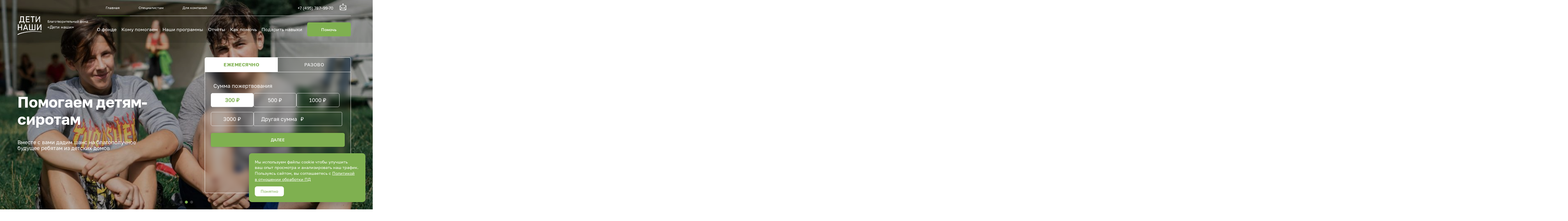

--- FILE ---
content_type: text/html; charset=UTF-8
request_url: https://detinashi.ru/?news%2F280620121817
body_size: 19422
content:
<!doctype html>
<html lang="ru-RU">
<head>
    <meta charset="UTF-8">
    <meta name="viewport" content="width=device-width, initial-scale=1">
    <link rel="profile" href="https://gmpg.org/xfn/11">

    
    
<!--WP_head begin-->
<meta name='robots' content='index, follow, max-image-preview:large, max-snippet:-1, max-video-preview:-1' />
	<style>img:is([sizes="auto" i], [sizes^="auto," i]) { contain-intrinsic-size: 3000px 1500px }</style>
	
	<!-- This site is optimized with the Yoast SEO plugin v25.1 - https://yoast.com/wordpress/plugins/seo/ -->
	<title>«Дети наши» Благотворительный фонд</title>
	<meta name="description" content="Помогаем детям сиротам и кризисным семьям в России с 2006 года. Ведём работу по профилактике социального сиротства. Помогаем детям интегрироваться в общество." />
	<link rel="canonical" href="https://detinashi.ru/" />
	<meta property="og:locale" content="ru_RU" />
	<meta property="og:type" content="website" />
	<meta property="og:title" content="«Дети наши» Благотворительный фонд" />
	<meta property="og:description" content="Помогаем детям сиротам и кризисным семьям в России с 2006 года. Ведём работу по профилактике социального сиротства. Помогаем детям интегрироваться в общество." />
	<meta property="og:url" content="https://detinashi.ru/" />
	<meta property="og:site_name" content="Благотворительный фонд «Дети наши»" />
	<meta property="article:modified_time" content="2025-07-02T08:19:07+00:00" />
	<meta name="twitter:card" content="summary_large_image" />
	<script type="application/ld+json" class="yoast-schema-graph">{"@context":"https://schema.org","@graph":[{"@type":"WebPage","@id":"https://detinashi.ru/","url":"https://detinashi.ru/","name":"«Дети наши» Благотворительный фонд","isPartOf":{"@id":"https://detinashi.ru/#website"},"datePublished":"2021-11-16T10:45:00+00:00","dateModified":"2025-07-02T08:19:07+00:00","description":"Помогаем детям сиротам и кризисным семьям в России с 2006 года. Ведём работу по профилактике социального сиротства. Помогаем детям интегрироваться в общество.","breadcrumb":{"@id":"https://detinashi.ru/#breadcrumb"},"inLanguage":"ru-RU","potentialAction":[{"@type":"ReadAction","target":["https://detinashi.ru/"]}]},{"@type":"BreadcrumbList","@id":"https://detinashi.ru/#breadcrumb","itemListElement":[{"@type":"ListItem","position":1,"name":"Главная"}]},{"@type":"WebSite","@id":"https://detinashi.ru/#website","url":"https://detinashi.ru/","name":"Благотворительный фонд «Дети наши»","description":"","potentialAction":[{"@type":"SearchAction","target":{"@type":"EntryPoint","urlTemplate":"https://detinashi.ru/?s={search_term_string}"},"query-input":{"@type":"PropertyValueSpecification","valueRequired":true,"valueName":"search_term_string"}}],"inLanguage":"ru-RU"}]}</script>
	<!-- / Yoast SEO plugin. -->


<link rel="alternate" type="application/rss+xml" title="Благотворительный фонд «Дети наши» &raquo; Лента" href="https://detinashi.ru/feed/" />
<link rel="alternate" type="application/rss+xml" title="Благотворительный фонд «Дети наши» &raquo; Лента комментариев" href="https://detinashi.ru/comments/feed/" />
<script>
window._wpemojiSettings = {"baseUrl":"https:\/\/s.w.org\/images\/core\/emoji\/16.0.1\/72x72\/","ext":".png","svgUrl":"https:\/\/s.w.org\/images\/core\/emoji\/16.0.1\/svg\/","svgExt":".svg","source":{"concatemoji":"https:\/\/detinashi.ru\/wp-includes\/js\/wp-emoji-release.min.js?ver=6.8.3"}};
/*! This file is auto-generated */
!function(s,n){var o,i,e;function c(e){try{var t={supportTests:e,timestamp:(new Date).valueOf()};sessionStorage.setItem(o,JSON.stringify(t))}catch(e){}}function p(e,t,n){e.clearRect(0,0,e.canvas.width,e.canvas.height),e.fillText(t,0,0);var t=new Uint32Array(e.getImageData(0,0,e.canvas.width,e.canvas.height).data),a=(e.clearRect(0,0,e.canvas.width,e.canvas.height),e.fillText(n,0,0),new Uint32Array(e.getImageData(0,0,e.canvas.width,e.canvas.height).data));return t.every(function(e,t){return e===a[t]})}function u(e,t){e.clearRect(0,0,e.canvas.width,e.canvas.height),e.fillText(t,0,0);for(var n=e.getImageData(16,16,1,1),a=0;a<n.data.length;a++)if(0!==n.data[a])return!1;return!0}function f(e,t,n,a){switch(t){case"flag":return n(e,"\ud83c\udff3\ufe0f\u200d\u26a7\ufe0f","\ud83c\udff3\ufe0f\u200b\u26a7\ufe0f")?!1:!n(e,"\ud83c\udde8\ud83c\uddf6","\ud83c\udde8\u200b\ud83c\uddf6")&&!n(e,"\ud83c\udff4\udb40\udc67\udb40\udc62\udb40\udc65\udb40\udc6e\udb40\udc67\udb40\udc7f","\ud83c\udff4\u200b\udb40\udc67\u200b\udb40\udc62\u200b\udb40\udc65\u200b\udb40\udc6e\u200b\udb40\udc67\u200b\udb40\udc7f");case"emoji":return!a(e,"\ud83e\udedf")}return!1}function g(e,t,n,a){var r="undefined"!=typeof WorkerGlobalScope&&self instanceof WorkerGlobalScope?new OffscreenCanvas(300,150):s.createElement("canvas"),o=r.getContext("2d",{willReadFrequently:!0}),i=(o.textBaseline="top",o.font="600 32px Arial",{});return e.forEach(function(e){i[e]=t(o,e,n,a)}),i}function t(e){var t=s.createElement("script");t.src=e,t.defer=!0,s.head.appendChild(t)}"undefined"!=typeof Promise&&(o="wpEmojiSettingsSupports",i=["flag","emoji"],n.supports={everything:!0,everythingExceptFlag:!0},e=new Promise(function(e){s.addEventListener("DOMContentLoaded",e,{once:!0})}),new Promise(function(t){var n=function(){try{var e=JSON.parse(sessionStorage.getItem(o));if("object"==typeof e&&"number"==typeof e.timestamp&&(new Date).valueOf()<e.timestamp+604800&&"object"==typeof e.supportTests)return e.supportTests}catch(e){}return null}();if(!n){if("undefined"!=typeof Worker&&"undefined"!=typeof OffscreenCanvas&&"undefined"!=typeof URL&&URL.createObjectURL&&"undefined"!=typeof Blob)try{var e="postMessage("+g.toString()+"("+[JSON.stringify(i),f.toString(),p.toString(),u.toString()].join(",")+"));",a=new Blob([e],{type:"text/javascript"}),r=new Worker(URL.createObjectURL(a),{name:"wpTestEmojiSupports"});return void(r.onmessage=function(e){c(n=e.data),r.terminate(),t(n)})}catch(e){}c(n=g(i,f,p,u))}t(n)}).then(function(e){for(var t in e)n.supports[t]=e[t],n.supports.everything=n.supports.everything&&n.supports[t],"flag"!==t&&(n.supports.everythingExceptFlag=n.supports.everythingExceptFlag&&n.supports[t]);n.supports.everythingExceptFlag=n.supports.everythingExceptFlag&&!n.supports.flag,n.DOMReady=!1,n.readyCallback=function(){n.DOMReady=!0}}).then(function(){return e}).then(function(){var e;n.supports.everything||(n.readyCallback(),(e=n.source||{}).concatemoji?t(e.concatemoji):e.wpemoji&&e.twemoji&&(t(e.twemoji),t(e.wpemoji)))}))}((window,document),window._wpemojiSettings);
</script>
<style id='wp-emoji-styles-inline-css'>

	img.wp-smiley, img.emoji {
		display: inline !important;
		border: none !important;
		box-shadow: none !important;
		height: 1em !important;
		width: 1em !important;
		margin: 0 0.07em !important;
		vertical-align: -0.1em !important;
		background: none !important;
		padding: 0 !important;
	}
</style>
<link rel='stylesheet' id='wp-block-library-css' href='https://detinashi.ru/wp-includes/css/dist/block-library/style.min.css?ver=6.8.3' media='all' />
<style id='classic-theme-styles-inline-css'>
/*! This file is auto-generated */
.wp-block-button__link{color:#fff;background-color:#32373c;border-radius:9999px;box-shadow:none;text-decoration:none;padding:calc(.667em + 2px) calc(1.333em + 2px);font-size:1.125em}.wp-block-file__button{background:#32373c;color:#fff;text-decoration:none}
</style>
<style id='global-styles-inline-css'>
:root{--wp--preset--aspect-ratio--square: 1;--wp--preset--aspect-ratio--4-3: 4/3;--wp--preset--aspect-ratio--3-4: 3/4;--wp--preset--aspect-ratio--3-2: 3/2;--wp--preset--aspect-ratio--2-3: 2/3;--wp--preset--aspect-ratio--16-9: 16/9;--wp--preset--aspect-ratio--9-16: 9/16;--wp--preset--color--black: #000000;--wp--preset--color--cyan-bluish-gray: #abb8c3;--wp--preset--color--white: #ffffff;--wp--preset--color--pale-pink: #f78da7;--wp--preset--color--vivid-red: #cf2e2e;--wp--preset--color--luminous-vivid-orange: #ff6900;--wp--preset--color--luminous-vivid-amber: #fcb900;--wp--preset--color--light-green-cyan: #7bdcb5;--wp--preset--color--vivid-green-cyan: #00d084;--wp--preset--color--pale-cyan-blue: #8ed1fc;--wp--preset--color--vivid-cyan-blue: #0693e3;--wp--preset--color--vivid-purple: #9b51e0;--wp--preset--gradient--vivid-cyan-blue-to-vivid-purple: linear-gradient(135deg,rgba(6,147,227,1) 0%,rgb(155,81,224) 100%);--wp--preset--gradient--light-green-cyan-to-vivid-green-cyan: linear-gradient(135deg,rgb(122,220,180) 0%,rgb(0,208,130) 100%);--wp--preset--gradient--luminous-vivid-amber-to-luminous-vivid-orange: linear-gradient(135deg,rgba(252,185,0,1) 0%,rgba(255,105,0,1) 100%);--wp--preset--gradient--luminous-vivid-orange-to-vivid-red: linear-gradient(135deg,rgba(255,105,0,1) 0%,rgb(207,46,46) 100%);--wp--preset--gradient--very-light-gray-to-cyan-bluish-gray: linear-gradient(135deg,rgb(238,238,238) 0%,rgb(169,184,195) 100%);--wp--preset--gradient--cool-to-warm-spectrum: linear-gradient(135deg,rgb(74,234,220) 0%,rgb(151,120,209) 20%,rgb(207,42,186) 40%,rgb(238,44,130) 60%,rgb(251,105,98) 80%,rgb(254,248,76) 100%);--wp--preset--gradient--blush-light-purple: linear-gradient(135deg,rgb(255,206,236) 0%,rgb(152,150,240) 100%);--wp--preset--gradient--blush-bordeaux: linear-gradient(135deg,rgb(254,205,165) 0%,rgb(254,45,45) 50%,rgb(107,0,62) 100%);--wp--preset--gradient--luminous-dusk: linear-gradient(135deg,rgb(255,203,112) 0%,rgb(199,81,192) 50%,rgb(65,88,208) 100%);--wp--preset--gradient--pale-ocean: linear-gradient(135deg,rgb(255,245,203) 0%,rgb(182,227,212) 50%,rgb(51,167,181) 100%);--wp--preset--gradient--electric-grass: linear-gradient(135deg,rgb(202,248,128) 0%,rgb(113,206,126) 100%);--wp--preset--gradient--midnight: linear-gradient(135deg,rgb(2,3,129) 0%,rgb(40,116,252) 100%);--wp--preset--font-size--small: 13px;--wp--preset--font-size--medium: 20px;--wp--preset--font-size--large: 36px;--wp--preset--font-size--x-large: 42px;--wp--preset--spacing--20: 0.44rem;--wp--preset--spacing--30: 0.67rem;--wp--preset--spacing--40: 1rem;--wp--preset--spacing--50: 1.5rem;--wp--preset--spacing--60: 2.25rem;--wp--preset--spacing--70: 3.38rem;--wp--preset--spacing--80: 5.06rem;--wp--preset--shadow--natural: 6px 6px 9px rgba(0, 0, 0, 0.2);--wp--preset--shadow--deep: 12px 12px 50px rgba(0, 0, 0, 0.4);--wp--preset--shadow--sharp: 6px 6px 0px rgba(0, 0, 0, 0.2);--wp--preset--shadow--outlined: 6px 6px 0px -3px rgba(255, 255, 255, 1), 6px 6px rgba(0, 0, 0, 1);--wp--preset--shadow--crisp: 6px 6px 0px rgba(0, 0, 0, 1);}:where(.is-layout-flex){gap: 0.5em;}:where(.is-layout-grid){gap: 0.5em;}body .is-layout-flex{display: flex;}.is-layout-flex{flex-wrap: wrap;align-items: center;}.is-layout-flex > :is(*, div){margin: 0;}body .is-layout-grid{display: grid;}.is-layout-grid > :is(*, div){margin: 0;}:where(.wp-block-columns.is-layout-flex){gap: 2em;}:where(.wp-block-columns.is-layout-grid){gap: 2em;}:where(.wp-block-post-template.is-layout-flex){gap: 1.25em;}:where(.wp-block-post-template.is-layout-grid){gap: 1.25em;}.has-black-color{color: var(--wp--preset--color--black) !important;}.has-cyan-bluish-gray-color{color: var(--wp--preset--color--cyan-bluish-gray) !important;}.has-white-color{color: var(--wp--preset--color--white) !important;}.has-pale-pink-color{color: var(--wp--preset--color--pale-pink) !important;}.has-vivid-red-color{color: var(--wp--preset--color--vivid-red) !important;}.has-luminous-vivid-orange-color{color: var(--wp--preset--color--luminous-vivid-orange) !important;}.has-luminous-vivid-amber-color{color: var(--wp--preset--color--luminous-vivid-amber) !important;}.has-light-green-cyan-color{color: var(--wp--preset--color--light-green-cyan) !important;}.has-vivid-green-cyan-color{color: var(--wp--preset--color--vivid-green-cyan) !important;}.has-pale-cyan-blue-color{color: var(--wp--preset--color--pale-cyan-blue) !important;}.has-vivid-cyan-blue-color{color: var(--wp--preset--color--vivid-cyan-blue) !important;}.has-vivid-purple-color{color: var(--wp--preset--color--vivid-purple) !important;}.has-black-background-color{background-color: var(--wp--preset--color--black) !important;}.has-cyan-bluish-gray-background-color{background-color: var(--wp--preset--color--cyan-bluish-gray) !important;}.has-white-background-color{background-color: var(--wp--preset--color--white) !important;}.has-pale-pink-background-color{background-color: var(--wp--preset--color--pale-pink) !important;}.has-vivid-red-background-color{background-color: var(--wp--preset--color--vivid-red) !important;}.has-luminous-vivid-orange-background-color{background-color: var(--wp--preset--color--luminous-vivid-orange) !important;}.has-luminous-vivid-amber-background-color{background-color: var(--wp--preset--color--luminous-vivid-amber) !important;}.has-light-green-cyan-background-color{background-color: var(--wp--preset--color--light-green-cyan) !important;}.has-vivid-green-cyan-background-color{background-color: var(--wp--preset--color--vivid-green-cyan) !important;}.has-pale-cyan-blue-background-color{background-color: var(--wp--preset--color--pale-cyan-blue) !important;}.has-vivid-cyan-blue-background-color{background-color: var(--wp--preset--color--vivid-cyan-blue) !important;}.has-vivid-purple-background-color{background-color: var(--wp--preset--color--vivid-purple) !important;}.has-black-border-color{border-color: var(--wp--preset--color--black) !important;}.has-cyan-bluish-gray-border-color{border-color: var(--wp--preset--color--cyan-bluish-gray) !important;}.has-white-border-color{border-color: var(--wp--preset--color--white) !important;}.has-pale-pink-border-color{border-color: var(--wp--preset--color--pale-pink) !important;}.has-vivid-red-border-color{border-color: var(--wp--preset--color--vivid-red) !important;}.has-luminous-vivid-orange-border-color{border-color: var(--wp--preset--color--luminous-vivid-orange) !important;}.has-luminous-vivid-amber-border-color{border-color: var(--wp--preset--color--luminous-vivid-amber) !important;}.has-light-green-cyan-border-color{border-color: var(--wp--preset--color--light-green-cyan) !important;}.has-vivid-green-cyan-border-color{border-color: var(--wp--preset--color--vivid-green-cyan) !important;}.has-pale-cyan-blue-border-color{border-color: var(--wp--preset--color--pale-cyan-blue) !important;}.has-vivid-cyan-blue-border-color{border-color: var(--wp--preset--color--vivid-cyan-blue) !important;}.has-vivid-purple-border-color{border-color: var(--wp--preset--color--vivid-purple) !important;}.has-vivid-cyan-blue-to-vivid-purple-gradient-background{background: var(--wp--preset--gradient--vivid-cyan-blue-to-vivid-purple) !important;}.has-light-green-cyan-to-vivid-green-cyan-gradient-background{background: var(--wp--preset--gradient--light-green-cyan-to-vivid-green-cyan) !important;}.has-luminous-vivid-amber-to-luminous-vivid-orange-gradient-background{background: var(--wp--preset--gradient--luminous-vivid-amber-to-luminous-vivid-orange) !important;}.has-luminous-vivid-orange-to-vivid-red-gradient-background{background: var(--wp--preset--gradient--luminous-vivid-orange-to-vivid-red) !important;}.has-very-light-gray-to-cyan-bluish-gray-gradient-background{background: var(--wp--preset--gradient--very-light-gray-to-cyan-bluish-gray) !important;}.has-cool-to-warm-spectrum-gradient-background{background: var(--wp--preset--gradient--cool-to-warm-spectrum) !important;}.has-blush-light-purple-gradient-background{background: var(--wp--preset--gradient--blush-light-purple) !important;}.has-blush-bordeaux-gradient-background{background: var(--wp--preset--gradient--blush-bordeaux) !important;}.has-luminous-dusk-gradient-background{background: var(--wp--preset--gradient--luminous-dusk) !important;}.has-pale-ocean-gradient-background{background: var(--wp--preset--gradient--pale-ocean) !important;}.has-electric-grass-gradient-background{background: var(--wp--preset--gradient--electric-grass) !important;}.has-midnight-gradient-background{background: var(--wp--preset--gradient--midnight) !important;}.has-small-font-size{font-size: var(--wp--preset--font-size--small) !important;}.has-medium-font-size{font-size: var(--wp--preset--font-size--medium) !important;}.has-large-font-size{font-size: var(--wp--preset--font-size--large) !important;}.has-x-large-font-size{font-size: var(--wp--preset--font-size--x-large) !important;}
:where(.wp-block-post-template.is-layout-flex){gap: 1.25em;}:where(.wp-block-post-template.is-layout-grid){gap: 1.25em;}
:where(.wp-block-columns.is-layout-flex){gap: 2em;}:where(.wp-block-columns.is-layout-grid){gap: 2em;}
:root :where(.wp-block-pullquote){font-size: 1.5em;line-height: 1.6;}
</style>
<link rel='stylesheet' id='quiz-maker-css' href='https://detinashi.ru/wp-content/plugins/quiz-maker/public/css/quiz-maker-public.css?ver=6.7.0.16' media='all' />
<link rel='stylesheet' id='Rich_Web_Video_Slider-css' href='https://detinashi.ru/wp-content/plugins/slider-video/Style/Rich-Web-Video-Slider-Widget.css?ver=6.8.3' media='all' />
<link rel='stylesheet' id='fontawesomeSl-css-css' href='https://detinashi.ru/wp-content/plugins/slider-video/Style/richwebicons.css?ver=6.8.3' media='all' />
<link rel='stylesheet' id='chidren-style-css' href='https://detinashi.ru/wp-content/themes/chidren/style.css?ver=1748954599' media='all' />
<link rel='stylesheet' id='chidren-styles-css' href='https://detinashi.ru/wp-content/themes/chidren/build/css/legacy.css?ver=1760354229' media='all' />
<link rel='stylesheet' id='chidren-ssychev-styles-css' href='https://detinashi.ru/wp-content/themes/chidren/styles/ssychev.min.css?ver=1748954599' media='all' />
<link rel='stylesheet' id='chidren-main-styles-css' href='https://detinashi.ru/wp-content/themes/chidren/build/css/main.bundle.css?ver=1766522676' media='all' />
<link rel='stylesheet' id='__EPYT__style-css' href='https://detinashi.ru/wp-content/plugins/youtube-embed-plus/styles/ytprefs.min.css?ver=14.2.2' media='all' />
<style id='__EPYT__style-inline-css'>

                .epyt-gallery-thumb {
                        width: 33.333%;
                }
                
</style>
<script src="https://detinashi.ru/wp-includes/js/jquery/jquery.min.js?ver=3.7.1" id="jquery-core-js"></script>
<script src="https://detinashi.ru/wp-includes/js/jquery/jquery-migrate.min.js?ver=3.4.1" id="jquery-migrate-js"></script>
<script src="https://detinashi.ru/wp-includes/js/jquery/ui/core.min.js?ver=1.13.3" id="jquery-ui-core-js"></script>
<script id="Rich_Web_Video_Slider-js-extra">
var object = {"ajaxurl":"https:\/\/detinashi.ru\/wp-admin\/admin-ajax.php"};
</script>
<script src="https://detinashi.ru/wp-content/plugins/slider-video/Scripts/Rich-Web-Video-Slider-Widget.js?ver=6.8.3" id="Rich_Web_Video_Slider-js"></script>
<script id="__ytprefs__-js-extra">
var _EPYT_ = {"ajaxurl":"https:\/\/detinashi.ru\/wp-admin\/admin-ajax.php","security":"0fde269116","gallery_scrolloffset":"20","eppathtoscripts":"https:\/\/detinashi.ru\/wp-content\/plugins\/youtube-embed-plus\/scripts\/","eppath":"https:\/\/detinashi.ru\/wp-content\/plugins\/youtube-embed-plus\/","epresponsiveselector":"[\"iframe.__youtube_prefs_widget__\"]","epdovol":"1","version":"14.2.2","evselector":"iframe.__youtube_prefs__[src], iframe[src*=\"youtube.com\/embed\/\"], iframe[src*=\"youtube-nocookie.com\/embed\/\"]","ajax_compat":"","maxres_facade":"eager","ytapi_load":"light","pause_others":"","stopMobileBuffer":"1","facade_mode":"","not_live_on_channel":""};
</script>
<script src="https://detinashi.ru/wp-content/plugins/youtube-embed-plus/scripts/ytprefs.min.js?ver=14.2.2" id="__ytprefs__-js"></script>
<link rel="https://api.w.org/" href="https://detinashi.ru/wp-json/" /><link rel="alternate" title="JSON" type="application/json" href="https://detinashi.ru/wp-json/wp/v2/pages/2" /><link rel="EditURI" type="application/rsd+xml" title="RSD" href="https://detinashi.ru/xmlrpc.php?rsd" />
<meta name="generator" content="WordPress 6.8.3" />
<link rel='shortlink' href='https://detinashi.ru/' />
<link rel="alternate" title="oEmbed (JSON)" type="application/json+oembed" href="https://detinashi.ru/wp-json/oembed/1.0/embed?url=https%3A%2F%2Fdetinashi.ru%2F" />
<link rel="alternate" title="oEmbed (XML)" type="text/xml+oembed" href="https://detinashi.ru/wp-json/oembed/1.0/embed?url=https%3A%2F%2Fdetinashi.ru%2F&#038;format=xml" />

                <script>
                    document.documentElement.classList.add("leyka-js");
                </script>
                <style>
                    :root {
                        --color-main: 		#1db318;
                        --color-main-dark: 	#1aa316;
                        --color-main-light: #acebaa;
                    }
                </style>

                <link rel="icon" href="https://detinashi.ru/wp-content/uploads/2024/12/cropped-favicon-2024-12-12-32x32.jpg" sizes="32x32" />
<link rel="icon" href="https://detinashi.ru/wp-content/uploads/2024/12/cropped-favicon-2024-12-12-192x192.jpg" sizes="192x192" />
<link rel="apple-touch-icon" href="https://detinashi.ru/wp-content/uploads/2024/12/cropped-favicon-2024-12-12-180x180.jpg" />
<meta name="msapplication-TileImage" content="https://detinashi.ru/wp-content/uploads/2024/12/cropped-favicon-2024-12-12-270x270.jpg" />

<!-- Yandex.Metrika counter -->
<script type="text/javascript" >
  (function(m,e,t,r,i,k,a){m[i]=m[i]||function(){(m[i].a=m[i].a||[]).push(arguments)};
    m[i].l=1*new Date();
    for (var j = 0; j < document.scripts.length; j++) {if (document.scripts[j].src === r) { return; }}
    k=e.createElement(t),a=e.getElementsByTagName(t)[0],k.async=1,k.src=r,a.parentNode.insertBefore(k,a)})
  (window, document, "script", "https://mc.yandex.ru/metrika/tag.js", "ym");

  ym(13946815, "init", {
    clickmap:true,
    trackLinks:true,
    accurateTrackBounce:true,
    webvisor:true,
    trackHash:true,
    ecommerce:"dataLayer"
  });
</script>
<!-- /Yandex.Metrika counter -->


    <!--VK Pixel-->
    <script type='text/javascript'>!function () {
        var t = document.createElement('script');
        t.type = 'text/javascript', t.async = !0, t.src = 'https://vk.com/js/api/openapi.js?169', t.onload = function () {
          VK.Retargeting.Init('VK-RTRG-1438140-7vfxL'), VK.Retargeting.Hit()
        }, document.head.appendChild(t)
      }();</script>
    <!---->
    <script type='text/javascript'>!function () {
        var t = document.createElement('script');
        t.type = 'text/javascript', t.async = !0, t.src = 'https://vk.com/js/api/openapi.js?169', t.onload = function () {
          VK.Retargeting.Init('VK-RTRG-1275560-5ObkL'), VK.Retargeting.Hit()
        }, document.head.appendChild(t)
      }();</script>
    <!--End VK Pixel-->

    
    <!-- Global site tag (gtag.js) - Google Analytics -->
    <script async src='https://www.googletagmanager.com/gtag/js?id=UA-80868217-1'></script>
    <script>
      window.dataLayer = window.dataLayer || [];

      function gtag() {
        dataLayer.push(arguments);
      }

      gtag('js', new Date());

      gtag('config', 'UA-80868217-1');
    </script>

    
    <!-- Top.Mail.Ru counter -->
    <script type="text/javascript">
      var _tmr = window._tmr || (window._tmr = []);
      _tmr.push({id: "3362582", type: "pageView", start: (new Date()).getTime(), pid: "USER_ID"});
      (function (d, w, id) {
        if (d.getElementById(id)) return;
        var ts = d.createElement("script"); ts.type = "text/javascript"; ts.async = true; ts.id = id;
        ts.src = "https://top-fwz1.mail.ru/js/code.js";
        var f = function () {var s = d.getElementsByTagName("script")[0]; s.parentNode.insertBefore(ts, s);};
        if (w.opera == "[object Opera]") { d.addEventListener("DOMContentLoaded", f, false); } else { f(); }
      })(document, window, "tmr-code");
    </script>
    <!-- /Top.Mail.Ru counter -->

    
    <!-- Google Tag Manager -->
    <script>(function(w,d,s,l,i){w[l]=w[l]||[];w[l].push({'gtm.start':
          new Date().getTime(),event:'gtm.js'});var f=d.getElementsByTagName(s)[0],
        j=d.createElement(s),dl=l!='dataLayer'?'&l='+l:'';j.async=true;j.src=
        'https://www.googletagmanager.com/gtm.js?id='+i+dl;f.parentNode.insertBefore(j,f);
      })(window,document,'script','dataLayer','GTM-KPSKGTTK');</script>
    <!-- End Google Tag Manager -->

    
<!--WP_head end-->

    <link rel="stylesheet" type="text/css" href="https://detinashi.ru/wp-content/themes/chidren/assets/externals/slick/slick.css"/>
    <link rel="stylesheet" type="text/css" href="https://detinashi.ru/wp-content/themes/chidren/assets/externals/slick/slick-theme.css"/>
    <script type="text/javascript"          src="https://detinashi.ru/wp-content/themes/chidren/assets/externals/slick/slick.min.js"></script>

    <!-- Verifications -->
        <meta name="yandex-verification" content="82b3011da48c4d37" />

</head>
<body class="home wp-singular page-template-default page page-id-2 wp-theme-chidren" >

<!--wp_body_open begin-->

    <!-- Google Tag Manager (noscript) -->
    <noscript><iframe src="https://www.googletagmanager.com/ns.html?id=GTM-KPSKGTTK"
                      height="0" width="0" style="display:none;visibility:hidden"></iframe></noscript>
    <!-- End Google Tag Manager (noscript) -->

    
    <!-- Top.Mail.Ru counter (noscript) -->
    <noscript><div><img src="https://top-fwz1.mail.ru/counter?id=3362582;js=na" style="position:absolute;left:-9999px;" alt="Top.Mail.Ru" /></div></noscript>
    <!-- /Top.Mail.Ru counter (noscript) -->

    
    <!--VK Pixel-->
    <noscript>
        <img src='https://vk.com/rtrg?p=VK-RTRG-1438140-7vfxL' style='position:fixed; left:-999px;' alt=''/>
    </noscript>

    <noscript>
        <img src='https://vk.com/rtrg?p=VK-RTRG-1275560-5ObkL' style='position:fixed; left:-999px;' alt=''/>
    </noscript>
    <!--End VK Pixel-->

    
<!-- Yandex.Metrika counter (noscript) -->
<noscript><div><img src="https://mc.yandex.ru/watch/13946815" style="position:absolute; left:-9999px;" alt="" /></div></noscript>
<!-- /Yandex.Metrika counter (noscript) -->


<!--wp_body_open end-->


<div id="page" class="wrapper site">  
    <header class="header ">
        <div class="header__content">

            <a class="logo" href="https://detinashi.ru/">
                <img class="logo-img" src="https://detinashi.ru/wp-content/themes/chidren/img/logo.png" alt="Благотворительный фонд «Дети наши»">
                <div class="logo-text">
                    <p>Благотворительный фонд</p>
                    <p>«Дети наши»</p>
                </div>
            </a>

            <button class="header__btn-menu"></button>

            <!-- Menu - desktop -->
            <div class="header__nav">
                <div class="header__nav__top">
                    <a class="header__nav__top__item active" href="https://detinashi.ru/">Главная</a>
                    <a class="header__nav__top__item " href="https://detinashi.ru/specialist/">Специалистам</a>
                    <a class="header__nav__top__item " href="https://detinashi.ru/for_companies/">Для компаний</a>
                    <a class="header__nav__top__tel" href="tel:+74957879970" target="_blank">+7 (495) 787–99-70</a>
                    <a class="header__nav__top__email" href="mailto:info@detinashi.ru" target="_blank"></a>
                    <a class="header__nav__top__basket" href="https://detinashi.ru/cart/" style="display: none; opacity: 0;">
                        <span id="basket">0</span>
                    </a>
                    <p style="display:none;" class="header__nav__top__city">
                        <span class="list-city">
                            <span class="city">Москва</span>
                            <span class="city">Смоленск</span>
                            <span class="city">Нижегородская область</span>
                        </span>
                    </p>
                </div>
                <div class="header__nav__bottom">
                    <a class="header__nav__bottom__item" href="https://detinashi.ru/about/">О фонде</a>
                    <a class="header__nav__bottom__item" href="https://detinashi.ru/beneficiaries/">Кому помогаем</a>
                    <a class="header__nav__bottom__item" href="https://detinashi.ru/campaign/">Наши программы</a>
                    <a class="header__nav__bottom__item" href="https://detinashi.ru/reports/">Отчёты</a>
                    <div class="header__nav__bottom__item drop-down__container"> Как помочь
                        <ul class="drop-down">
                            <li class="drop-down__item">
                                <a href="https://detinashi.ru/help/">Подписаться на пожертвования</a>
                            </li>
                            <li class="drop-down__item">
                                <a href="https://detinashi.ru/another-help/">Другие способы помочь</a>
                            </li>
                            <li class="drop-down__item">
                                <a href="https://detinashi.ru/mentor/">Стать наставником</a>
                            </li>
                            <li class="drop-down__item">
                                <a href="https://detinashi.ru/volunteer/">Стать волонтером фонда</a>
                            </li>
                        </ul>

                    </div>
                    <a class="header__nav__bottom__item" href="https://xn--80aagfgrdpyfkp1a4k.xn--p1ai/" target="_blank">Подарить навыки</a>
                    <a class="button--bg js-top-help-button" href="https://detinashi.ru/help/">Помочь</a>
                </div>
            </div>

        </div>
    </header>

    <!-- Menu - mobile -->
    <div class="mob-menu__wrapper">
        <div class="mob-menu">
            <div class="mob-menu__top">
                <a class="logo" href="https://detinashi.ru/">
                    <img class="logo-img" src="https://detinashi.ru/wp-content/themes/chidren/img/logo.png" alt="Благотворительный фонд «Дети наши»" loading="lazy">
                    <div class="logo-text">
                        <p>Благотворительный фонд</p>
                        <p>«Дети наши»</p>
                    </div>
                </a>
                <div class="close js-top-mobile-menu__close"></div>
                <div class="mob-menu__top__nav">
                    <a class="mob-menu__top__nav__item active" href="#" target="_blank">Мне</a>
                    <a class="mob-menu__top__nav__item" href="https://detinashi.ru/specialist/" target="_blank">Специалистам</a>
                    <a class="mob-menu__top__nav__item" href="https://detinashi.ru/for_companies/" target="_blank">Для компаний</a>
                </div>
            </div>
            <div class="mob-menu__body">
                <a class="mob-menu__body__item" href="https://detinashi.ru/about/">О фонде</a>
                <a class="mob-menu__body__item" href="https://detinashi.ru/beneficiaries/">Кому помогаем</a>
                <a class="mob-menu__body__item" href="https://detinashi.ru/campaign/">Наши программы</a>
                <a class="mob-menu__body__item" href="https://detinashi.ru/reports/">Отчёты</a>
                <div class="mob-menu__body__item container__drop-down__mob">
                    <p>Как помочь</p>
                    <ul class="drop-down__mob">
                        <li class="drop-down__mob__item">
                            <a href="https://detinashi.ru/help/">Подписаться на пожертвования</a>
                        </li>
                        <li class="drop-down__mob__item">
                            <a href="https://detinashi.ru/another-help/">Другие способы помочь</a>
                        </li>
                        <li class="drop-down__mob__item">
                            <a href="https://detinashi.ru/mentor/">Стать волонтером-наставником</a>
                        </li>
                        <li class="drop-down__mob__item">
                            <a href="https://detinashi.ru/volunteer/">Стать волонтером фонда</a>
                        </li>
                    </ul>
                </div>

                <a class="mob-menu__body__item" href="https://xn--80aagfgrdpyfkp1a4k.xn--p1ai/" target="_blank">Подарить навыки</a>

                <a class="button--bg js-top-help-button" href="https://detinashi.ru/help/">Помочь</a>
            </div>

            <div class="mob-menu__bottom">
                <!-- <a class="search"></a> -->
                <a class="basket" href="https://detinashi.ru/cart/"></a>
                <!-- <button class="city">Нижегородская обл.</button> -->
                <style>
                    .mob-menu__bottom .basket {
                        grid-area: search;
                    }
                    .mob-menu__bottom .tel {
                        grid-area: basket;
                    }
                </style>

                <a class="tel"
                   href="tel:+74957879970"
                   target="_blank"
                >+7 (495) 787–99-70</a>
            </div>

        </div>
    </div>

<main id="main" class="site-main main">


    <section class="main-screen swiper-container" id="main-screen">

        <div class="swiper-wrapper">
                            <div class="swiper-slide" style="background: gray">
                    <div class="main-screen__img">
                        <img class="img" src="https://detinashi.ru/wp-content/uploads/2022/05/banner_1-1-1024x495.jpg" alt="" />
                    </div>
                    <div class="main-screen__content">
                        <div class="main-screen__text">
                            <h1 class="h1 title">Помогаем семьям в кризисе</h1>
                            <div class="subtitle">Ваша поддержка убережет детей от сиротства и попадания в детские дома</div>
                        </div>
                    </div>
                </div>
                            <div class="swiper-slide" style="background: gray">
                    <div class="main-screen__img">
                        <img class="img" src="https://detinashi.ru/wp-content/uploads/2022/05/banner_2-1024x500.jpg" alt="" />
                    </div>
                    <div class="main-screen__content">
                        <div class="main-screen__text">
                            <h1 class="h1 title">Помогаем детям-сиротам </h1>
                            <div class="subtitle">Вместе с вами дадим шанс на благополучное будущее ребятам из детских домов</div>
                        </div>
                    </div>
                </div>
                            <div class="swiper-slide" style="background: gray">
                    <div class="main-screen__img">
                        <img class="img" src="https://detinashi.ru/wp-content/uploads/2025/02/16-1024x683.jpg" alt="" />
                    </div>
                    <div class="main-screen__content">
                        <div class="main-screen__text">
                            <h1 class="h1 title">Меняем систему защиты детства в стране</h1>
                            <div class="subtitle">Чтобы дети росли в семье и становились благополучными взрослыми</div>
                        </div>
                    </div>
                </div>
                    </div>

        <div class="main-screen__pagination"></div>

        <div class="forma-wrapper">
            <div class="forma-container">
                <div class="main-screen__forma">
                    
    <div class="js-donation-form-wrapper dfp-form-container ">
        <div style="display: none !important;">
            <script class="js-donation-form-data" type="application/json">{"campaignId":11153,"skin":"slides","initialIntervalType":"recurring","intervalTypes":[{"id":"single","title":"\u0420\u0430\u0437\u043e\u0432\u044b\u0439 \u043f\u043b\u0430\u0442\u0435\u0436"},{"id":"recurring","title":"\u0415\u0436\u0435\u043c\u0435\u0441\u044f\u0447\u043d\u044b\u0439 \u043f\u043b\u0430\u0442\u0435\u0436"}],"initialPaymentType":"cp-card","paymentTypes":[{"id":"cp-card","title":"\u0411\u0430\u043d\u043a\u043e\u0432\u0441\u043a\u0430\u044f \u043a\u0430\u0440\u0442\u0430","hasRecurring":true},{"id":"yandex-yandex_sb","title":"SberPay","hasRecurring":false},{"id":"yandex-yandex_money","title":"\u042eMoney","hasRecurring":false}],"initialAmount":300,"showCustomAmount":true,"amountsData":{"single":[{"value":300,"lotId":"v1_single_1_300","lotTitle":""},{"value":500,"lotId":"v1_single_2_500","lotTitle":""},{"value":1000,"lotId":"v1_single_3_1000","lotTitle":""},{"value":3000,"lotId":"v1_single_4_3000","lotTitle":""}],"recurring":[{"value":300,"lotId":"v1_recurring_1_300","lotTitle":""},{"value":500,"lotId":"v1_recurring_2_500","lotTitle":""},{"value":1000,"lotId":"v1_recurring_3_1000","lotTitle":""},{"value":3000,"lotId":"v1_recurring_4_3000","lotTitle":""}]},"donationDescription":"\u0423\u0441\u0442\u0430\u0432\u043d\u044b\u0435 \u0446\u0435\u043b\u0438","donationOfertaUrl":"\/donation-service-terms\/","personalDataAgreementUrl":"\/policy-pd-common\/","thankyouPageUrl":"https:\/\/detinashi.ru\/thankyou","rtdCaseId":"","rtdGoalId":""}</script>
        </div>

                <svg xmlns="http://www.w3.org/2000/svg" style="display: none;">
            <symbol width="12" height="9" viewBox="0 0 12 9" id="icon-checkbox-check">
                <path d="M11.0263 1.69231L5.17386 7.86923L5.17386 7.86923L4.66495 8.46154L0 3.46923L1.52671 1.77692L4.66495 5.07692L9.49954 0L11.0263 1.69231Z">
                </path></symbol>
        </svg>

        <div class="js-donation-form">
            <div class="dfp-preloader-wrapper"><div class="dfp-preloader"></div></div>
        </div>
    </div>

                    </div>
            </div>
        </div>

    </section>

        <section class="pt45 mb45" id="need-help">
                <div class="slider1 dn-container js-slider1__root">

        <div class="slider1__top">
            <!-- title -->
            <h2 class="slider1__title h2-style">Нужна помощь</h2>

            <!-- arrows -->
            <div class="slider1__nav nav1 nav1--style-green">
                <button class="nav1__button js-slider1__prev" type="button"></button>
                <button class="nav1__button js-slider1__next" type="button"></button>
            </div>
        </div>

        <!-- slides -->
        <div class="slider1__slides-wrapper js-slider1">
            <div class="slider1__slides swiper-wrapper js-slider1__slides">

                
                    <div class="slider1__slide swiper-slide js-slider1__slide">
                        
    <a class="card1" href="https://darite.detinashi.ru/">
        <div class="card1__thumb-wrapper">
            <img src="https://detinashi.ru/wp-content/uploads/bis-images/47737/packshotShare2025_last-1020x465-fd.jpg" alt="" class="card1__thumb" />
        </div>

        <div class="card1__info">
            <div class="card1__title h4-style">Подарить навыки</div>

            <div class="card1__desc" data-simplebar>Детям-сиротам намного важнее подготовиться ко взрослой жизни вне стен детского дома, чем получить очередную игрушку.</div>

                            <div class="card1__row5">
                    <button class="card1__button button--bg">Помочь</button>
                </div>
            
        </div>
    </a>

                        </div>

                
                    <div class="slider1__slide swiper-slide js-slider1__slide">
                        
    <a class="card1" href="https://detinashi.ru/campaign/napravlenie-po-vremennym-resursnym-semyam-v-yaroslavskoj-oblasti/">
        <div class="card1__thumb-wrapper">
            <img src="https://detinashi.ru/wp-content/uploads/bis-images/39518/Depositphotos_177499496_L-1024x682-slim-1020x465-fd.jpg" alt="" class="card1__thumb" />
        </div>

        <div class="card1__info">
            <div class="card1__title h4-style">Направление по временным (замещающим) семьям</div>

            <div class="card1__desc" data-simplebar>Временная ресурсная семья — это семья, которая готова принять чужого ребенка, пока его родители справляются с трудной жизненной ситуацией.</div>

            
                <div class="card1__row4">
                    <button class="card1__button button--bg">Помочь</button>

                    <div class="card1__progressbar ">
                        
    <div class="progressbar1">
                    <div class="progressbar1__chart">
                <div class="progressbar1__bg">
                    <div class="progressbar1__bar" style="width: 4%;"></div>
                </div>
            </div>

            <div class="progressbar1__info">
                <div class="progressbar1__info-item-1">
                    <span class="progressbar1__info-title">Собрано</span>
                    <span class="progressbar1__info-value">3&nbsp;925 &#x20bd;</span>
                </div>

                <div class="progressbar1__info-item-2">
                    <span class="progressbar1__info-title">Цель</span>
                    <span class="progressbar1__info-value">100&nbsp;000 &#x20bd;</span>
                </div>
            </div>
        
    </div>

                        </div>
                </div>
            
        </div>
    </a>

                        </div>

                
                    <div class="slider1__slide swiper-slide js-slider1__slide">
                        
    <a class="card1" href="https://detinashi.ru/campaign/priezzhaite-za-detmi-v-biysk/">
        <div class="card1__thumb-wrapper">
            <img src="https://detinashi.ru/wp-content/uploads/bis-images/40552/slider_5934-3_-1020x465-fd.jpg" alt="" class="card1__thumb" />
        </div>

        <div class="card1__info">
            <div class="card1__title h4-style">«Приезжайте за детьми в Бийск — или определяем их в детдом»</div>

            <div class="card1__desc" data-simplebar>От первого брака у Алексея две дочери. После развода дети остались жить с мамой в Бийске, а Алексей переехал, ни много ни мало — в Смоленск. Но однажды из опеки Бийска позвонили...</div>

            
                <div class="card1__row4">
                    <button class="card1__button button--bg">Помочь</button>

                    <div class="card1__progressbar ">
                        
    <div class="progressbar1">
                    <div class="progressbar1__chart">
                <div class="progressbar1__bg">
                    <div class="progressbar1__bar" style="width: 14%;"></div>
                </div>
            </div>

            <div class="progressbar1__info">
                <div class="progressbar1__info-item-1">
                    <span class="progressbar1__info-title">Собрано</span>
                    <span class="progressbar1__info-value">29&nbsp;453 &#x20bd;</span>
                </div>

                <div class="progressbar1__info-item-2">
                    <span class="progressbar1__info-title">Цель</span>
                    <span class="progressbar1__info-value">215&nbsp;000 &#x20bd;</span>
                </div>
            </div>
        
    </div>

                        </div>
                </div>
            
        </div>
    </a>

                        </div>

                
                    <div class="slider1__slide swiper-slide js-slider1__slide">
                        
    <a class="card1" href="https://detinashi.ru/campaign/most-important-adult/">
        <div class="card1__thumb-wrapper">
            <img src="https://detinashi.ru/wp-content/uploads/bis-images/36959/49_1-very-slim1-1020x465-fd.jpg" alt="" class="card1__thumb" />
        </div>

        <div class="card1__info">
            <div class="card1__title h4-style">Самый нужный взрослый</div>

            <div class="card1__desc" data-simplebar>Каждому ребенку нужен надёжный, близкий взрослый — наставник. У подростков в детских домах такого человека нет.</div>

            
                <div class="card1__row4">
                    <button class="card1__button button--bg">Помочь</button>

                    <div class="card1__progressbar ">
                        
    <div class="progressbar1">
                    <div class="progressbar1__chart">
                <div class="progressbar1__bg">
                    <div class="progressbar1__bar" style="width: 42%;"></div>
                </div>
            </div>

            <div class="progressbar1__info">
                <div class="progressbar1__info-item-1">
                    <span class="progressbar1__info-title">Собрано</span>
                    <span class="progressbar1__info-value">87&nbsp;256 &#x20bd;</span>
                </div>

                <div class="progressbar1__info-item-2">
                    <span class="progressbar1__info-title">Цель</span>
                    <span class="progressbar1__info-value">210&nbsp;000 &#x20bd;</span>
                </div>
            </div>
        
    </div>

                        </div>
                </div>
            
        </div>
    </a>

                        </div>

                
                    <div class="slider1__slide swiper-slide js-slider1__slide">
                        
    <a class="card1" href="https://detinashi.ru/campaign/most-vulnerable-period-for-orphans/">
        <div class="card1__thumb-wrapper">
            <img src="https://detinashi.ru/wp-content/uploads/bis-images/9342/8-ijunya-2022-4-1020x465-fd.png" alt="" class="card1__thumb" />
        </div>

        <div class="card1__info">
            <div class="card1__title h4-style">Поддерживаем детей-сирот в самый трудный период</div>

            <div class="card1__desc" data-simplebar>Подростки, выпускающиеся из детских домов, зачастую не имеют никакой поддержки, им не у кого спросить совета. Это грозит попаданием в опасные ситуации. Направление «Постинтернат» помогает выпускникам детских домов.</div>

            
                <div class="card1__row4">
                    <button class="card1__button button--bg">Помочь</button>

                    <div class="card1__progressbar ">
                        
    <div class="progressbar1">
                    <div class="progressbar1__chart">
                <div class="progressbar1__bg">
                    <div class="progressbar1__bar" style="width: 19%;"></div>
                </div>
            </div>

            <div class="progressbar1__info">
                <div class="progressbar1__info-item-1">
                    <span class="progressbar1__info-title">Собрано</span>
                    <span class="progressbar1__info-value">42&nbsp;075 &#x20bd;</span>
                </div>

                <div class="progressbar1__info-item-2">
                    <span class="progressbar1__info-title">Цель</span>
                    <span class="progressbar1__info-value">225&nbsp;000 &#x20bd;</span>
                </div>
            </div>
        
    </div>

                        </div>
                </div>
            
        </div>
    </a>

                        </div>

                
                    <div class="slider1__slide swiper-slide js-slider1__slide">
                        
    <a class="card1" href="https://detinashi.ru/campaign/profilaktika-v-novoj-moskve/">
        <div class="card1__thumb-wrapper">
            <img src="https://detinashi.ru/wp-content/uploads/bis-images/38256/754987373518023-1020x465-fd.jpg" alt="" class="card1__thumb" />
        </div>

        <div class="card1__info">
            <div class="card1__title h4-style">Направление профилактики социального сиротства в Новой Москве</div>

            <div class="card1__desc" data-simplebar>В этом году программа «Не разлей вода» начинает работать на территории Новой Москвы.  Прямо сейчас нашей помощи ждут 15 семей, проживающих на этой территории.</div>

            
                <div class="card1__row4">
                    <button class="card1__button button--bg">Помочь</button>

                    <div class="card1__progressbar ">
                        
    <div class="progressbar1">
                    <div class="progressbar1__chart">
                <div class="progressbar1__bg">
                    <div class="progressbar1__bar" style="width: 8%;"></div>
                </div>
            </div>

            <div class="progressbar1__info">
                <div class="progressbar1__info-item-1">
                    <span class="progressbar1__info-title">Собрано</span>
                    <span class="progressbar1__info-value">62&nbsp;000 &#x20bd;</span>
                </div>

                <div class="progressbar1__info-item-2">
                    <span class="progressbar1__info-title">Цель</span>
                    <span class="progressbar1__info-value">775&nbsp;000 &#x20bd;</span>
                </div>
            </div>
        
    </div>

                        </div>
                </div>
            
        </div>
    </a>

                        </div>

                
                    <div class="slider1__slide swiper-slide js-slider1__slide">
                        
    <a class="card1" href="https://detinashi.ru/campaign/studies-for-a-profession/">
        <div class="card1__thumb-wrapper">
            <img src="https://detinashi.ru/wp-content/uploads/bis-images/37438/admin-ajax-1020x465-fd.jpg" alt="" class="card1__thumb" />
        </div>

        <div class="card1__info">
            <div class="card1__title h4-style">Уроки, чтобы сделать мечту реальностью</div>

            <div class="card1__desc" data-simplebar>Помогаем подросткам из детских домов подтянуть школьные предметы, чтобы хорошо сдать экзамены и получить профессию своей мечты.</div>

            
                <div class="card1__row4">
                    <button class="card1__button button--bg">Помочь</button>

                    <div class="card1__progressbar ">
                        
    <div class="progressbar1">
                    <div class="progressbar1__chart">
                <div class="progressbar1__bg">
                    <div class="progressbar1__bar" style="width: 47%;"></div>
                </div>
            </div>

            <div class="progressbar1__info">
                <div class="progressbar1__info-item-1">
                    <span class="progressbar1__info-title">Собрано</span>
                    <span class="progressbar1__info-value">165&nbsp;119 &#x20bd;</span>
                </div>

                <div class="progressbar1__info-item-2">
                    <span class="progressbar1__info-title">Цель</span>
                    <span class="progressbar1__info-value">355&nbsp;000 &#x20bd;</span>
                </div>
            </div>
        
    </div>

                        </div>
                </div>
            
        </div>
    </a>

                        </div>

                
                    <div class="slider1__slide swiper-slide js-slider1__slide">
                        
    <a class="card1" href="https://detinashi.ru/campaign/remont-avto-2025/">
        <div class="card1__thumb-wrapper">
            <img src="https://detinashi.ru/wp-content/uploads/bis-images/1482/Istoriya-31-1_result-1020x465-fd.jpg" alt="" class="card1__thumb" />
        </div>

        <div class="card1__info">
            <div class="card1__title h4-style">10 000 километров добра каждый месяц!</div>

            <div class="card1__desc" data-simplebar>Собираем средства на капитальный ремонт машин фонда, чтобы помогать детям и семьям в самых отдаленных уголках.</div>

            
                <div class="card1__row4">
                    <button class="card1__button button--bg">Помочь</button>

                    <div class="card1__progressbar ">
                        
    <div class="progressbar1">
                    <div class="progressbar1__chart">
                <div class="progressbar1__bg">
                    <div class="progressbar1__bar" style="width: 0%;"></div>
                </div>
            </div>

            <div class="progressbar1__info">
                <div class="progressbar1__info-item-1">
                    <span class="progressbar1__info-title">Собрано</span>
                    <span class="progressbar1__info-value">500 &#x20bd;</span>
                </div>

                <div class="progressbar1__info-item-2">
                    <span class="progressbar1__info-title">Цель</span>
                    <span class="progressbar1__info-value">100&nbsp;000 &#x20bd;</span>
                </div>
            </div>
        
    </div>

                        </div>
                </div>
            
        </div>
    </a>

                        </div>

                
            </div>
        </div>

    </div>
            </section>
        <section class="pt45 mb45" id="helped">
            <div class="slider1 dn-container js-slider1__root">

        <div class="slider1__top">
            <!-- title -->
            <h2 class="slider1__title h2-style">Мы помогли</h2>

            <!-- arrows -->
            <div class="slider1__nav nav1 nav1--style-green">
                <button class="nav1__button js-slider1__prev" type="button"></button>
                <button class="nav1__button js-slider1__next" type="button"></button>
            </div>
        </div>

        <!-- slides -->
        <div class="slider1__slides-wrapper js-slider1">
            <div class="slider1__slides swiper-wrapper js-slider1__slides">

                
                    <div class="slider1__slide swiper-slide js-slider1__slide">
                        
    <a class="card1" href="https://detinashi.ru/campaign/drova-2025/">
        <div class="card1__thumb-wrapper">
            <img src="https://detinashi.ru/wp-content/uploads/bis-images/44286/1000h500_-1020x465-fd.jpg" alt="" class="card1__thumb" />
        </div>

        <div class="card1__info">
            <div class="card1__title h4-style">На дворе дрова</div>

            <div class="card1__desc" data-simplebar>Мы привыкли думать, что печь в доме — редкость, далёкое прошлое. Но в сельской местности каждая четвертая семья отапливает дом печкой...</div>

            
                <div class="card1__row4">
                    <button class="card1__button button--bg">Подробнее</button>

                    <div class="card1__progressbar ">
                        
    <div class="progressbar1">
                    <div class="progressbar1__chart">
                <div class="progressbar1__bg">
                    <div class="progressbar1__bar" style="width: 62%;"></div>
                </div>
            </div>

            <div class="progressbar1__info">
                <div class="progressbar1__info-item-1">
                    <span class="progressbar1__info-title">Собрано</span>
                    <span class="progressbar1__info-value">462&nbsp;642 &#x20bd;</span>
                </div>

                <div class="progressbar1__info-item-2">
                    <span class="progressbar1__info-title">Цель</span>
                    <span class="progressbar1__info-value">743&nbsp;000 &#x20bd;</span>
                </div>
            </div>
        
    </div>

                        </div>
                </div>
            
        </div>
    </a>

                        </div>

                
                    <div class="slider1__slide swiper-slide js-slider1__slide">
                        
    <a class="card1" href="https://detinashi.ru/campaign/mama-kotoraya-smogla/">
        <div class="card1__thumb-wrapper">
            <img src="https://detinashi.ru/wp-content/uploads/bis-images/42188/IMG_20250729_113657_219-1020x465-fd.jpg" alt="" class="card1__thumb" />
        </div>

        <div class="card1__info">
            <div class="card1__title h4-style">Мама, которая смогла</div>

            <div class="card1__desc" data-simplebar>Долгое время Екатерина с 3 детьми жила с пьющим мужем-тираном. У неё получилось изменить свою жизнь.</div>

            
                <div class="card1__row4">
                    <button class="card1__button button--bg">Подробнее</button>

                    <div class="card1__progressbar ">
                        
    <div class="progressbar1">
                    <div class="progressbar1__chart">
                <div class="progressbar1__bg">
                    <div class="progressbar1__bar" style="width: 12%;"></div>
                </div>
            </div>

            <div class="progressbar1__info">
                <div class="progressbar1__info-item-1">
                    <span class="progressbar1__info-title">Собрано</span>
                    <span class="progressbar1__info-value">17&nbsp;946 &#x20bd;</span>
                </div>

                <div class="progressbar1__info-item-2">
                    <span class="progressbar1__info-title">Цель</span>
                    <span class="progressbar1__info-value">155&nbsp;000 &#x20bd;</span>
                </div>
            </div>
        
    </div>

                        </div>
                </div>
            
        </div>
    </a>

                        </div>

                
                    <div class="slider1__slide swiper-slide js-slider1__slide">
                        
    <a class="card1" href="https://detinashi.ru/campaign/istoriya-julii/">
        <div class="card1__thumb-wrapper">
            <img src="https://detinashi.ru/wp-content/uploads/bis-images/41248/photo_2025-06-30_11-16-20-1020x465-fd.jpg" alt="" class="card1__thumb" />
        </div>

        <div class="card1__info">
            <div class="card1__title h4-style">История Юлии</div>

            <div class="card1__desc" data-simplebar>В августе прошлого года в наш фонд обратилась Юлия — мама десятилетнего Михаила. Женщина оказалась в критической ситуации: органы опеки подали в суд заявление об ограничении ее в родительских правах из-за проблем с алкоголем. Юлия воспитывает сына одна в небольшой, но уютной однокомнатной квартире. Стены увешаны их совместными фотографиями, детскими рисунками и поделками Миши. Видно, [&hellip;]</div>

            
                <div class="card1__row4">
                    <button class="card1__button button--bg">Подробнее</button>

                    <div class="card1__progressbar card1__progressbar--unlimited">
                        
    <div class="progressbar1">
                    <div class="progressbar1__simple-info">
                <span class="progressbar1__simple-info-title">Собрано</span>
                <span class="progressbar1__simple-info-value">0 &#x20bd;</span>
            </div>
        
    </div>

                        </div>
                </div>
            
        </div>
    </a>

                        </div>

                
                    <div class="slider1__slide swiper-slide js-slider1__slide">
                        
    <a class="card1" href="https://detinashi.ru/campaign/put-kristiny-ot-detskogo-doma-k-mechte/">
        <div class="card1__thumb-wrapper">
            <img src="https://detinashi.ru/wp-content/uploads/bis-images/40956/A_GIRL-1020x465-fd.webp" alt="" class="card1__thumb" />
        </div>

        <div class="card1__info">
            <div class="card1__title h4-style">Путь Кристины: от детского дома — к мечте</div>

            <div class="card1__desc" data-simplebar>Кристина успешно учится уже на третьем курсе, а мы поддерживаем её дополнительной стипендией</div>

            
                <div class="card1__row4">
                    <button class="card1__button button--bg">Подробнее</button>

                    <div class="card1__progressbar card1__progressbar--unlimited">
                        
    <div class="progressbar1">
                    <div class="progressbar1__simple-info">
                <span class="progressbar1__simple-info-title">Собрано</span>
                <span class="progressbar1__simple-info-value">0 &#x20bd;</span>
            </div>
        
    </div>

                        </div>
                </div>
            
        </div>
    </a>

                        </div>

                
                    <div class="slider1__slide swiper-slide js-slider1__slide">
                        
    <a class="card1" href="https://detinashi.ru/campaign/dva-synochka-i-lapochka-dochka/">
        <div class="card1__thumb-wrapper">
            <img src="https://detinashi.ru/wp-content/uploads/bis-images/39125/photo_2025-04-21_00-51-04-1020x465-fd.jpg" alt="" class="card1__thumb" />
        </div>

        <div class="card1__info">
            <div class="card1__title h4-style">Два сыночка и лапочка-дочка</div>

            <div class="card1__desc" data-simplebar>Наталья М. — многодетная мама из Смоленска, она растит дочку Дашу, сыновей Илью 10 лет и годовалого Матвея. Жизненный путь выпал Наталье — в кино не придумаешь…</div>

            
                <div class="card1__row4">
                    <button class="card1__button button--bg">Подробнее</button>

                    <div class="card1__progressbar ">
                        
    <div class="progressbar1">
                    <div class="progressbar1__chart">
                <div class="progressbar1__bg">
                    <div class="progressbar1__bar" style="width: 19%;"></div>
                </div>
            </div>

            <div class="progressbar1__info">
                <div class="progressbar1__info-item-1">
                    <span class="progressbar1__info-title">Собрано</span>
                    <span class="progressbar1__info-value">48&nbsp;590 &#x20bd;</span>
                </div>

                <div class="progressbar1__info-item-2">
                    <span class="progressbar1__info-title">Цель</span>
                    <span class="progressbar1__info-value">255&nbsp;000 &#x20bd;</span>
                </div>
            </div>
        
    </div>

                        </div>
                </div>
            
        </div>
    </a>

                        </div>

                
                    <div class="slider1__slide swiper-slide js-slider1__slide">
                        
    <a class="card1" href="https://detinashi.ru/campaign/survive-in-hard-times/">
        <div class="card1__thumb-wrapper">
            <img src="https://detinashi.ru/wp-content/uploads/bis-images/38434/orig-slim-1-rotated-1020x465-fd.jpeg" alt="" class="card1__thumb" />
        </div>

        <div class="card1__info">
            <div class="card1__title h4-style">Пережить тяжёлые времена</div>

            <div class="card1__desc" data-simplebar>В семье Маргариты трое чудесных детей. Потеря отца несколько лет назад сильно повлияла на детей, особенно на старших девочек.</div>

            
                <div class="card1__row4">
                    <button class="card1__button button--bg">Подробнее</button>

                    <div class="card1__progressbar card1__progressbar--unlimited">
                        
    <div class="progressbar1">
                    <div class="progressbar1__simple-info">
                <span class="progressbar1__simple-info-title">Собрано</span>
                <span class="progressbar1__simple-info-value">0 &#x20bd;</span>
            </div>
        
    </div>

                        </div>
                </div>
            
        </div>
    </a>

                        </div>

                
                    <div class="slider1__slide swiper-slide js-slider1__slide">
                        
    <a class="card1" href="https://detinashi.ru/campaign/horoshaya-semya-kakih-mnogo/">
        <div class="card1__thumb-wrapper">
            <img src="https://detinashi.ru/wp-content/uploads/bis-images/38016/IMG_5344-slim__1-1020x465-fd.jpg" alt="" class="card1__thumb" />
        </div>

        <div class="card1__info">
            <div class="card1__title h4-style">Хорошая семья, каких много.</div>

            <div class="card1__desc" data-simplebar>Анастасия и Александр воспитывают двух прекрасных дочек. Предприятие, на котором трудился отец семейства, закрылось, Александр остался без работы. Анастасия находится в декрете.</div>

            
                <div class="card1__row4">
                    <button class="card1__button button--bg">Подробнее</button>

                    <div class="card1__progressbar ">
                        
    <div class="progressbar1">
                    <div class="progressbar1__chart">
                <div class="progressbar1__bg">
                    <div class="progressbar1__bar" style="width: 17%;"></div>
                </div>
            </div>

            <div class="progressbar1__info">
                <div class="progressbar1__info-item-1">
                    <span class="progressbar1__info-title">Собрано</span>
                    <span class="progressbar1__info-value">61&nbsp;571 &#x20bd;</span>
                </div>

                <div class="progressbar1__info-item-2">
                    <span class="progressbar1__info-title">Цель</span>
                    <span class="progressbar1__info-value">352&nbsp;000 &#x20bd;</span>
                </div>
            </div>
        
    </div>

                        </div>
                </div>
            
        </div>
    </a>

                        </div>

                
                    <div class="slider1__slide swiper-slide js-slider1__slide">
                        
    <a class="card1" href="https://detinashi.ru/campaign/novaya-zhizn-semyi-barkovykh/">
        <div class="card1__thumb-wrapper">
            <img src="https://detinashi.ru/wp-content/uploads/bis-images/37901/02.08.2023_drova_Barkova-1-1020x465-fd.jpeg" alt="" class="card1__thumb" />
        </div>

        <div class="card1__info">
            <div class="card1__title h4-style">Новая жизнь семьи Баpковых</div>

            <div class="card1__desc" data-simplebar>Светлана и Александр сами обратились к нам за помощью. Благополучная молодая семья с 3 детьми — и на первый взгляд всё у них хорошо...</div>

            
                <div class="card1__row4">
                    <button class="card1__button button--bg">Подробнее</button>

                    <div class="card1__progressbar card1__progressbar--unlimited">
                        
    <div class="progressbar1">
                    <div class="progressbar1__simple-info">
                <span class="progressbar1__simple-info-title">Собрано</span>
                <span class="progressbar1__simple-info-value">0 &#x20bd;</span>
            </div>
        
    </div>

                        </div>
                </div>
            
        </div>
    </a>

                        </div>

                
                    <div class="slider1__slide swiper-slide js-slider1__slide">
                        
    <a class="card1" href="https://detinashi.ru/campaign/semya-odinaevykh/">
        <div class="card1__thumb-wrapper">
            <img src="https://detinashi.ru/wp-content/uploads/bis-images/37884/priroda-travka-nebo-oblaka-1-1020x465-fd.jpg" alt="" class="card1__thumb" />
        </div>

        <div class="card1__info">
            <div class="card1__title h4-style">Семья Oдинаeвых обжилась на новом месте</div>

            <div class="card1__desc" data-simplebar>С семьей Одинаевых мы начали работать в сентябре 2023 года. Тогда они только переехали, испытывали сложности с адаптацией на новом месте. </div>

            
                <div class="card1__row4">
                    <button class="card1__button button--bg">Подробнее</button>

                    <div class="card1__progressbar card1__progressbar--unlimited">
                        
    <div class="progressbar1">
                    <div class="progressbar1__simple-info">
                <span class="progressbar1__simple-info-title">Собрано</span>
                <span class="progressbar1__simple-info-value">0 &#x20bd;</span>
            </div>
        
    </div>

                        </div>
                </div>
            
        </div>
    </a>

                        </div>

                
            </div>
        </div>

    </div>
        </section>
<section class='pt45 mb45 help-children' id='help-children'>
  <div class='container'>
    <div class='help-children__slider'>

      <div class='help-children__slider__top'>
        <h2 class='h2 section-heading mobile'>Как ещё помочь</h2>
        <h2 class='h2 section-heading desktop'>Как еще можно помочь</h2>
        <div class='help-children__slider__nav'>
          <button class='help-children__slider__nav__prev'></button>
          <button class='help-children__slider__nav__next'></button>
        </div>
      </div>

      <!-- items (desktop) -->
      <div class='help-children__slider__content' id='help-children__slider'>
        <div class='help-children__slider__wrapper'>
          
    <a class='help-children__slide' href='https://detinashi.ru/mentor/' target='_blank'>
        <h4 class='h4 help-children__slide__title'>Стать волонтером-наставником</h4>
        <p class='help-children__slide__desc' data-simplebar>Наставник регулярно встречается со своим подопечным. Помогает советами, поддерживает в житейских ситуациях, организует совместный досуг.</p>
        <p class='help-children__slide__more'>Стать волонтёром</p>
    </a>

    <a class='help-children__slide' href='https://detinashi.ru/campaign/' target='_blank'>
        <h4 class='h4 help-children__slide__title'>Сделать пожертвование в фонд</h4>
        <p class='help-children__slide__desc' data-simplebar>Любое пожертвование - это вклад в большое дело. Вместе с вами мы можем больше помочь детям!</p>
        <p class='help-children__slide__more'>Пожертвовать</p>
    </a>

    <a class='help-children__slide' href='https://xn--80aagfgrdpyfkp1a4k.xn--p1ai/' target='_blank'>
        <h4 class='h4 help-children__slide__title'>Дарите навыки вместо игрушек!</h4>
        <p class='help-children__slide__desc' data-simplebar>Детям-сиротам намного важнее подготовиться ко взрослой жизни вне стен детского дома, чем получить очередную игрушку.
Подарите детям полезные навыки вместо игрушек!</p>
        <p class='help-children__slide__more'>Выбрать навыки</p>
    </a>
        </div>
      </div>

      <!-- items (mobile) -->
      <div class='help-children__buttons'>
        
    <a class='button--bg' href='https://detinashi.ru/mentor/' target='_blank' role='button'>
        Стать волонтером-наставником    </a>

    <a class='button--bg' href='https://detinashi.ru/campaign/' target='_blank' role='button'>
        Сделать пожертвование в фонд    </a>

    <a class='button--bg' href='https://xn--80aagfgrdpyfkp1a4k.xn--p1ai/' target='_blank' role='button'>
        Дарите навыки вместо игрушек!    </a>
      </div>

    </div>
  </div>
</section>
<section class='pt45 mb45 news ' id='news'>
  <div class='container'>

    <div class='section-top'>
      <a class='h2 section-heading' href='https://detinashi.ru/news/'>Новости</a>
      <div class='news__slider__nav'>
        <button class='news-slider__nav__prev'></button>
        <button class='news-slider__nav__next'></button>
      </div>
    </div>

    <div class='section-content'>

      <div class='news-slider' id='news-slider'>
        <div class='news-slider__wrapper'>
          <div class='news-slider__slide'>
  <p class='news-slider__slide__date color--grey'>19.01.2026</p>
  <h5 class='news-slider__slide__title h5'><a href='https://detinashi.ru/news/klub-vypusknikov-dlya-rebyat-iz-napravleniya-postinternata/'>«Клуб выпускников» для ребят из направления постинтерната.</a></h5>  </div>





<div class='news-slider__slide'>
  <p class='news-slider__slide__date color--grey'>15.01.2026</p>
  <h5 class='news-slider__slide__title h5'><a href='https://detinashi.ru/news/vstrecha-rebyat-iz-postinternata/'>Встреча ребят из постинтерната.</a></h5>  </div>





<div class='news-slider__slide'>
  <p class='news-slider__slide__date color--grey'>29.12.2025</p>
  <h5 class='news-slider__slide__title h5'><a href='https://detinashi.ru/news/kak-my-pomogali-semyam-v-yaroslavskoj-oblasti-v-etom-godu/'>Как мы помогали семьям в Ярославской области в этом году?</a></h5>  </div>





<div class='news-slider__slide'>
  <p class='news-slider__slide__date color--grey'>29.12.2025</p>
  <h5 class='news-slider__slide__title h5'><a href='https://detinashi.ru/news/25-semej-58-detej-eto-mnogo-ili-malo/'>25 семей, 58 детей — это много или мало?</a></h5>  </div>





<div class='news-slider__slide'>
  <p class='news-slider__slide__date color--grey'>26.12.2025</p>
  <h5 class='news-slider__slide__title h5'><a href='https://detinashi.ru/news/s-22-noyabrya-po-13-dekabrya-v-yaroslavle-uspeshno-proshel-kurs-osnovy-vremennogo-roditelstva-dlya-priemnyh-roditelej/'>С 22 ноября по 13 декабря в Ярославле успешно прошел курс «Основы временного родительства для приемных родителей».</a></h5>  </div>





<div class='news-slider__slide'>
  <p class='news-slider__slide__date color--grey'>26.12.2025</p>
  <h5 class='news-slider__slide__title h5'><a href='https://detinashi.ru/news/23-noyabrya-i-14-dekabrya-v-yaroslavle-proshli-vstrechi-dlya-vozrastnyh-opekunov/'>23 ноября и 14 декабря в Ярославле прошли встречи для возрастных опекунов.</a></h5>  </div>





<div class='news-slider__slide'>
  <p class='news-slider__slide__date color--grey'>26.12.2025</p>
  <h5 class='news-slider__slide__title h5'><a href='https://detinashi.ru/news/itogi-2025-goda-proekta-semi-detyam/'>Итоги 2025 года проекта «Семьи-детям».</a></h5>  </div>





<div class='news-slider__slide'>
  <p class='news-slider__slide__date color--grey'>24.12.2025</p>
  <h5 class='news-slider__slide__title h5'><a href='https://detinashi.ru/news/v-safonovo-zavershilas-adaptacionnaya-programma-dlya-vypusknikov-detskih-domov-demidova-safonovo-i-shatalovo/'>В Сафоново завершилась адаптационная программа для выпускников детских домов Демидова, Сафоново и Шаталово.</a></h5>  </div>





<div class='news-slider__slide'>
  <p class='news-slider__slide__date color--grey'>22.12.2025</p>
  <h5 class='news-slider__slide__title h5'><a href='https://detinashi.ru/news/kak-proshli-osennie-kanikuly-so-smyslom-v-yaroslavle/'>Как прошли осенние «Каникулы со смыслом» в Ярославле</a></h5>  </div>





<div class='news-slider__slide'>
  <p class='news-slider__slide__date color--grey'>18.12.2025</p>
  <h5 class='news-slider__slide__title h5'><a href='https://detinashi.ru/news/fond-deti-nashi-zapustil-proekt-nastavnichestvo-dlya-podrostkov-kotorye-vospityvajutsya-v-krovnoj-pozhiloj-opekunskoj-seme/'>Фонд «Дети наши» запустил проект «Наставничество для подростков, которые воспитываются в кровной пожилой опекунской семье».</a></h5>  </div>





<div class='news-slider__slide'>
  <p class='news-slider__slide__date color--grey'>17.12.2025</p>
  <h5 class='news-slider__slide__title h5'><a href='https://detinashi.ru/news/istoriya-podopechnyh-nashih/'>История подопечных наших</a></h5>  </div>





<div class='news-slider__slide'>
  <p class='news-slider__slide__date color--grey'>17.12.2025</p>
  <h5 class='news-slider__slide__title h5'><a href='https://detinashi.ru/news/o-rabote-socialnyh-kuratorov/'>О работе социальных кураторов</a></h5>  </div>





                  </div>
      </div>

        
<div class='social-networks'>
    <a class="social-network linkblock"
       href="https://vk.com/detinashi?ysclid=l42n57i8c" target="_blank" rel="nofollow noopener noreferrer"
    >
        <div class='social-network__icon'>
            <div class='button--bd-icon icon-vk'></div>
        </div>
        <div class='social-network__info'>
            <p class='social-network__info__part'><span>8 802</span> участников</p>
        </div>
    </a>

    <a class="social-network linkblock"
       href="https://ok.ru/detinashimsk?ysclid=l42n5g8tm5" target="_blank" rel="nofollow noopener noreferrer"
    >
        <div class='social-network__icon'>
            <div class='button--bd-icon icon-odnkl'></div>
        </div>
        <div class='social-network__info'>
            <p class='social-network__info__part'><span>10 344</span> участника</p>
        </div>
    </a>

    <a class="social-network linkblock"
       href="https://t.me/ZaodnoDN" target="_blank" rel="nofollow noopener noreferrer"
    >
        <div class='social-network__icon'>
            <div class='button--bd-icon icon-telegram'></div>
        </div>
        <div class='social-network__info'>
            <p class='social-network__info__part'><span>431</span> участника</p>
        </div>
    </a>

    <a class="social-network linkblock"
       href="https://www.youtube.com/user/DetiNashi/featured" target="_blank" rel="nofollow noopener noreferrer"
    >
        <div class='social-network__icon'>
            <div class='button--bd-icon icon-youtube'></div>
        </div>
        <div class='social-network__info'>
            <p class='social-network__info__part'><span>659</span> подписчиков</p>
        </div>
    </a>
</div>

    </div>

  </div>
</section>
<section class='pt45 mb45 partners ' id='partners'>
  <div class='container'>

    <div class='section-top'>
      <h2 class='h2 section-heading'>Наши партнёры</h2>
      <div class='partners__slider__nav'>
        <button class='partners-slider__nav__prev'></button>
        <button class='partners-slider__nav__next'></button>
      </div>
    </div>

    <div class='section-content'>
      <div class='partners-slider' id='partners-slider'>

        <div class='partners-slider__wrapper'>
          
<div class="partners-slider__slide partners-item">
    <div class="partners-image">
        <img class="img" src="https://detinashi.ru/wp-content/uploads/2025/07/National_Lottery-Logo_on_Stamp-RGB-02.jpg" alt="Национальная лотерея" loading="lazy">
    </div>
    <div class="partners-text" hidden>
        <p class="partners-position">Национальная лотерея</p>
        <div class="partners-title">
                    </div>
    </div>
</div>

<div class="partners-slider__slide partners-item">
    <div class="partners-image">
        <img class="img" src="https://detinashi.ru/wp-content/uploads/2023/09/2-slona-logo-sinij-1.png" alt="Два слона" loading="lazy">
    </div>
    <div class="partners-text" hidden>
        <p class="partners-position">Два слона</p>
        <div class="partners-title">
            
<p>рекламная группа</p>
        </div>
    </div>
</div>

<div class="partners-slider__slide partners-item">
    <div class="partners-image">
        <img class="img" src="https://detinashi.ru/wp-content/uploads/2023/07/ajklaud-logo.png" alt="Cloud.ru" loading="lazy">
    </div>
    <div class="partners-text" hidden>
        <p class="partners-position">Cloud.ru</p>
        <div class="partners-title">
                    </div>
    </div>
</div>

<div class="partners-slider__slide partners-item">
    <div class="partners-image">
        <img class="img" src="https://detinashi.ru/wp-content/uploads/2023/07/Chernogolovka-Lemonade_Logo_Preview.png" alt="Черноголовка" loading="lazy">
    </div>
    <div class="partners-text" hidden>
        <p class="partners-position">Черноголовка</p>
        <div class="partners-title">
                    </div>
    </div>
</div>

<div class="partners-slider__slide partners-item">
    <div class="partners-image">
        <img class="img" src="https://detinashi.ru/wp-content/uploads/2023/07/Media1-rus.png" alt="Медиа1" loading="lazy">
    </div>
    <div class="partners-text" hidden>
        <p class="partners-position">Медиа1</p>
        <div class="partners-title">
                    </div>
    </div>
</div>

<div class="partners-slider__slide partners-item">
    <div class="partners-image">
        <img class="img" src="https://detinashi.ru/wp-content/uploads/2023/07/GNIVTS_Logotype_ru-01.png" alt="ГНИВЦ" loading="lazy">
    </div>
    <div class="partners-text" hidden>
        <p class="partners-position">ГНИВЦ</p>
        <div class="partners-title">
                    </div>
    </div>
</div>

<div class="partners-slider__slide partners-item">
    <div class="partners-image">
        <img class="img" src="https://detinashi.ru/wp-content/uploads/2023/04/77129_media_logo2.jpg" alt="Медиаинстинкт" loading="lazy">
    </div>
    <div class="partners-text" hidden>
        <p class="partners-position">Медиаинстинкт</p>
        <div class="partners-title">
                    </div>
    </div>
</div>

<div class="partners-slider__slide partners-item">
    <div class="partners-image">
        <img class="img" src="https://detinashi.ru/wp-content/uploads/2023/04/pacioli_logo-cmyk.png" alt="Пачоли" loading="lazy">
    </div>
    <div class="partners-text" hidden>
        <p class="partners-position">Пачоли</p>
        <div class="partners-title">
                    </div>
    </div>
</div>

<div class="partners-slider__slide partners-item">
    <div class="partners-image">
        <img class="img" src="https://detinashi.ru/wp-content/uploads/2023/03/sberbank_3-01.png" alt="Сбербанк" loading="lazy">
    </div>
    <div class="partners-text" hidden>
        <p class="partners-position">Сбербанк</p>
        <div class="partners-title">
                    </div>
    </div>
</div>

<div class="partners-slider__slide partners-item">
    <div class="partners-image">
        <img class="img" src="https://detinashi.ru/wp-content/uploads/2023/02/Logo.png" alt="OZON Забота" loading="lazy">
    </div>
    <div class="partners-text" hidden>
        <p class="partners-position">OZON Забота</p>
        <div class="partners-title">
                    </div>
    </div>
</div>

<div class="partners-slider__slide partners-item">
    <div class="partners-image">
        <img class="img" src="https://detinashi.ru/wp-content/uploads/2022/12/sojuzmultfilm-logotip-2.png" alt="Союзмультфильм" loading="lazy">
    </div>
    <div class="partners-text" hidden>
        <p class="partners-position">Союзмультфильм</p>
        <div class="partners-title">
            
<p>За совместные благотворительные проекты</p>
        </div>
    </div>
</div>

<div class="partners-slider__slide partners-item">
    <div class="partners-image">
        <img class="img" src="https://detinashi.ru/wp-content/uploads/2022/12/MyOffice_horizontal_RU.png" alt="МойОфис" loading="lazy">
    </div>
    <div class="partners-text" hidden>
        <p class="partners-position">МойОфис</p>
        <div class="partners-title">
            
<p>За поддержку детей наших</p>
        </div>
    </div>
</div>

<div class="partners-slider__slide partners-item">
    <div class="partners-image">
        <img class="img" src="https://detinashi.ru/wp-content/uploads/2022/04/BBDO-logo-1.jpg" alt="ЗАО «ББДО»" loading="lazy">
    </div>
    <div class="partners-text" hidden>
        <p class="partners-position">ЗАО «ББДО»</p>
        <div class="partners-title">
            
<p>За активную, регулярную помощь и поддержку</p>
        </div>
    </div>
</div>

<div class="partners-slider__slide partners-item">
    <div class="partners-image">
        <img class="img" src="https://detinashi.ru/wp-content/uploads/2022/04/logotip.png" alt="ООО «СК «Согласие»" loading="lazy">
    </div>
    <div class="partners-text" hidden>
        <p class="partners-position">ООО «СК «Согласие»</p>
        <div class="partners-title">
            
<p>За поддержку детей наших!</p>
        </div>
    </div>
</div>

<div class="partners-slider__slide partners-item">
    <div class="partners-image">
        <img class="img" src="https://detinashi.ru/wp-content/uploads/2022/04/planfix_logo_20142.png" alt="Planfix" loading="lazy">
    </div>
    <div class="partners-text" hidden>
        <p class="partners-position">Planfix</p>
        <div class="partners-title">
            
<p>За расширение возможностей системы управления задачами.</p>
        </div>
    </div>
</div>

<div class="partners-slider__slide partners-item">
    <div class="partners-image">
        <img class="img" src="https://detinashi.ru/wp-content/uploads/2022/04/printing.png" alt="Printing House" loading="lazy">
    </div>
    <div class="partners-text" hidden>
        <p class="partners-position">Printing House</p>
        <div class="partners-title">
            
<p>Типография Printing House</p>
        </div>
    </div>
</div>

<div class="partners-slider__slide partners-item">
    <div class="partners-image">
        <img class="img" src="https://detinashi.ru/wp-content/uploads/2021/11/unisender-logo-v2.jpg" alt="Unisender" loading="lazy">
    </div>
    <div class="partners-text" hidden>
        <p class="partners-position">Unisender</p>
        <div class="partners-title">
            
<p>&#171;За безвозмездное предоставление возможностей сервиса&#187;</p>
        </div>
    </div>
</div>

<div class="partners-slider__slide partners-item">
    <div class="partners-image">
        <img class="img" src="https://detinashi.ru/wp-content/uploads/2021/11/image-83.png" alt="Avito" loading="lazy">
    </div>
    <div class="partners-text" hidden>
        <p class="partners-position">Avito</p>
        <div class="partners-title">
                    </div>
    </div>
</div>
                  </div>

      </div>

      <div class='partners-slider__navigation'>
        <button class='button-navigation button-prev'></button>
        <button class='button-navigation button-next'></button>
      </div>

      <div class='partners-slider__pagination'></div>

    </div>
  </div>
</section>

</main>



<footer class="footer">
    <div class="container">
        <div class="section-content">

            <div class="footer__contacts">
                <a href="https://detinashi.ru/" style="display:block; width: max-content;">
                    <img class="footer__contacts__logo" src="https://detinashi.ru/wp-content/themes/chidren/img/logo.png"
                         alt="Благотворительный фонд «Дети наши»"
                         loading="lazy">
                </a>

                <a class="footer__contacts__tel" href="tel:+74957879970" target="_blank">+7 (495) 787–99-70</a>

                <a class="footer__contacts__email" href="mailto:info@detinashi.ru" target="_blank">info@detinashi.ru</a>

                

                
<div class='footer__contacts__social'>
    <a class='footer__contacts__social__icon' href='https://vk.com/detinashi?ysclid=l42n57i8c' target='_blank' rel="nofollow noopener noreferrer">
        <img src='https://detinashi.ru/wp-content/themes/chidren/img/social-networks/vk-green.svg' alt='vk'>
    </a>

    <a class='footer__contacts__social__icon' href='https://ok.ru/detinashimsk?ysclid=l42n5g8tm5' target='_blank' rel="nofollow noopener noreferrer">
        <img src='https://detinashi.ru/wp-content/themes/chidren/img/social-networks/odnkl-green.svg'
             alt='odnoklassniki' style='width: 16px; margin: 0 auto;'
        >
    </a>

    <a class='footer__contacts__social__icon' href='https://t.me/ZaodnoDN' target='_blank' rel="nofollow noopener noreferrer">
        <img style='width: 18px; margin: 0 auto;'
             src='https://detinashi.ru/wp-content/themes/chidren/img/social-networks/telegram-min.svg'
             alt='youtube'
        >
    </a>

    <a class='footer__contacts__social__icon' href='https://www.youtube.com/user/DetiNashi/featured' target='_blank' rel="nofollow noopener noreferrer">
        <img src='https://detinashi.ru/wp-content/themes/chidren/img/social-networks/youtube-green.svg'
             alt='youtube'>
    </a>
</div>


                <div class="add-info">
                    <p>Фонд прошел проверку </p>
                    <a href="https://blago.ru/" target="_blank">
                        <img class="blago" src="https://detinashi.ru/wp-content/themes/chidren/img/icons/logo-blago.svg" alt="благо.ру" loading="lazy">
                    </a>
                    <a href="https://dobro.mail.ru/" target="_blank">
                        <img class="blago" src="https://detinashi.ru/wp-content/themes/chidren/img/icons/logo-dobro.svg" alt="добро" loading="lazy">
                    </a>

                    <p>Участник благотворительного собрания</p>
                    <a href="https://wse-wmeste.ru/" target="_blank">
                        <img class="blago" src="https://detinashi.ru/wp-content/themes/chidren/img/icons/logo-vse-vmeste.png" alt="все вместе" loading="lazy">
                    </a>
                </div>

            </div>



            <div class="footer__menu">

                <div class="form-container">
                    <div class='section-form ' id='section-form'>
  <div class='section-content'>
    <h5 class='section-heading h5'>Мы пишем действительно отличные электронные письма!</h5>

    <div class='form-block'>
      <form method="POST" class="form" action="https://cp.unisender.com/ru/subscribe?hash=6rdbjxpm6cqsic7z5hros3fe4b6qt7d6m91oz9pj9afakgy35x3fo" name="subscribtion_form">

            
            <input class="form-input subscribe-form-item_control subscribe-form-item_control--input-string" type="text" name="f_3699608" value="" placeholder="Имя" required>
            <input class="form-input subscribe-form-item_control subscribe-form-item_control--input-email" type="text" name="email" value="" placeholder="Email" required>
            <input class="form-button button--bg form-send subscribe-form-item_btn subscribe-form-item_btn--btn-submit" type="submit" style="color: #fff;" value="Подписаться">
            <input type="hidden" name="charset" value="UTF-8">
            <input type="hidden" name="default_list_id" value="7250098">
            <input type="hidden" name="overwrite" value="2">
            <input type="hidden" name="is_v5" value="1">
        </form>
      <p class='form__personal-data color--grey'>
        Отправляя форму, вы подтверждаете своё согласие на обработку
        <a href='https://detinashi.ru/wp-content/uploads/2022/04/politika.pdf'> персональных данных</a>
      </p>
    </div>
  </div>
</div>
                </div>

                <div class="footer__menu__container">
                    <div class="footer__menu__list">
                        <a class="footer__menu__list__title" href="https://detinashi.ru/campaign/">Проекты</a>
                                                    <a class="footer__menu__list__item" href="https://detinashi.ru/campaign/ne-razlej-voda-2024/">«Не разлей вода»</a>
                                                    <a class="footer__menu__list__item" href="https://detinashi.ru/campaign/v-bol-shoj-mir-2024/">«В большой мир»</a>
                                                    <a class="footer__menu__list__item" href="https://detinashi.ru/campaign/rashody-fonda-2024/">Расходы фонда</a>
                                                    <a class="footer__menu__list__item" href="https://detinashi.ru/campaign/privlechenie-obshhestva-2024/">«Привлечение общества»</a>
                                                    <a class="footer__menu__list__item" href="https://detinashi.ru/campaign/vklad-v-obshhee-delo-2021-2/">«Вклад в общее дело»</a>
                                            </div>

                    <div class="footer__menu__list">
                        <p class="footer__menu__list__title">Сделать пожертвование</p>
                        <a class="footer__menu__list__item" href="https://detinashi.ru/help/">Помочь</a>
                        <a class="footer__menu__list__item" href="https://xn--80aagfgrdpyfkp1a4k.xn--p1ai/" target="_blank">Подарить навыки</a>
                    </div>

                    <div class="footer__menu__list">
                        <p class="footer__menu__list__title">О фонде</p>
                        <a class="footer__menu__list__item" href="https://detinashi.ru/kontakty/">Контакты</a>
                        <a class="footer__menu__list__item" href="https://detinashi.ru/about/">Миссия</a>
                        <a class="footer__menu__list__item" href="https://detinashi.ru/departament/staff/">Команда</a>
                        <a class="footer__menu__list__item" href="https://detinashi.ru/institution/">Детские учреждения</a>
                        <a class="footer__menu__list__item" href="https://detinashi.ru/documents/">Документы</a>
                        <a class="footer__menu__list__item" href="https://detinashi.ru/news/">Новости</a>
                    </div>

                    <div class="footer__menu__list">
                        <p class="footer__menu__list__title">Дополнительно</p>
                        <a class="footer__menu__list__item" href="/help/#requisites">Реквизиты</a>
                        <a class="footer__menu__list__item" href="https://detinashi.ru/certificates">Сертификаты</a>
                        <a class="footer__menu__list__item" href="/donation-service-terms/" target="_blank">
                            Публичная оферта о заключении договора пожертвования
                        </a>
                        <a class="footer__menu__list__item" href="/policy-pd-common/" target="_blank">
                            <span>Политика по обработке персональных данных</span>
                        </a>
                    </div>
                </div>

            </div>

        </div>
    </div>


    <div class="footer__bottom">
        <div class="container">
            <div style="float: right; font-size: 100%; color: #999;">0+</div>
            <div class="footer__bottom__content">
                <p>Все права защищены и охраняются законом. © 2026 Благотворительный фонд «Дети наши».</p>
            </div>

        </div>
    </div>
</footer>

</div><!-- #page -->  

<!--WP_footer begin-->
<script type="speculationrules">
{"prefetch":[{"source":"document","where":{"and":[{"href_matches":"\/*"},{"not":{"href_matches":["\/wp-*.php","\/wp-admin\/*","\/wp-content\/uploads\/*","\/wp-content\/*","\/wp-content\/plugins\/*","\/wp-content\/themes\/chidren\/*","\/*\\?(.+)"]}},{"not":{"selector_matches":"a[rel~=\"nofollow\"]"}},{"not":{"selector_matches":".no-prefetch, .no-prefetch a"}}]},"eagerness":"conservative"}]}
</script>

    <div class="dn-cookie-banner dn-hidden js-cookie-banner">
        <div class="dn-cookie-banner__text">
            Мы используем файлы cookie чтобы улучшить ваш&nbsp;опыт просмотра и&nbsp;анализировать наш&nbsp;трафик.
            Пользуясь сайтом, вы&nbsp;соглашаетесь
            с&nbsp;<a href="/policy-pd-common/" target="_blank">Политикой в&nbsp;отношении обработки&nbsp;ПД</a>
        </div>
        <div class="dn-cookie-banner__button-wrapper">
            <button class="dn-cookie-banner__button dn-button3 js-cookie-banner-button" type="button">Понятно</button>
        </div>
    </div>

    <script src="https://detinashi.ru/wp-content/themes/chidren/build/js/donation_form.bundle.js?ver=1763720403" id="dn_donation_form_js-js"></script>
<script src="https://detinashi.ru/wp-content/themes/chidren/build/js/scripts.bundle.js?ver=1752165016" id="chidren-scripts-js"></script>
<script src="https://detinashi.ru/wp-content/themes/chidren/build/js/main.bundle.js?ver=1764155905" id="chidren-main-js-js"></script>
<script src="https://detinashi.ru/wp-content/themes/chidren/js/market.js?ver=1748954599" id="market-scripts-js"></script>
<script src="https://detinashi.ru/wp-content/plugins/youtube-embed-plus/scripts/fitvids.min.js?ver=14.2.2" id="__ytprefsfitvids__-js"></script>

<!--WP_footer end-->

</body>
</html>


--- FILE ---
content_type: text/css
request_url: https://detinashi.ru/wp-content/themes/chidren/style.css?ver=1748954599
body_size: 8969
content:
/*!
Theme Name: chidren
Theme URI: http://underscores.me/
Author: Creative Soldiers
Author URI: https://creativesoldiers.ru/
Description: Description
Version: 1.0.0
Tested up to: 5.4
Requires PHP: 5.6
License: GNU General Public License v2 or later
License URI: LICENSE
Text Domain: chidren
Tags: custom-background, custom-logo, custom-menu, featured-images, threaded-comments, translation-ready

This theme, like WordPress, is licensed under the GPL.
Use it to make something cool, have fun, and share what you've learned.

chidren is based on Underscores https://underscores.me/, (C) 2012-2020 Automattic, Inc.
Underscores is distributed under the terms of the GNU GPL v2 or later.

Normalizing styles have been helped along thanks to the fine work of
Nicolas Gallagher and Jonathan Neal https://necolas.github.io/normalize.css/
*/

/*--------------------------------------------------------------
>>> TABLE OF CONTENTS:
----------------------------------------------------------------
# Generic
	- Normalize
	- Box sizing
# Base
	- Typography
	- Elements
	- Links
	- Forms
## Layouts
# Components
	- Navigation
	- Posts and pages
	- Comments
	- Widgets
	- Media
	- Captions
	- Galleries
# plugins
	- Jetpack infinite scroll
# Utilities
	- Accessibility
	- Alignments

--------------------------------------------------------------*/

/*--------------------------------------------------------------
# Generic
--------------------------------------------------------------*/

/* Normalize
--------------------------------------------- */

/*! normalize.css v8.0.1 | MIT License | github.com/necolas/normalize.css */

/* Document
	 ========================================================================== */

/**
 * 1. Correct the line height in all browsers.
 * 2. Prevent adjustments of font size after orientation changes in iOS.
 */
html {
    line-height: 1.15;
    -webkit-text-size-adjust: 100%;
}

/* Sections
	 ========================================================================== */

/**
 * Remove the margin in all browsers.
 */
body {
    margin: 0;
}

/**
 * Render the `main` element consistently in IE.
 */
main {
    display: block;
}

/**
 * Correct the font size and margin on `h1` elements within `section` and
 * `article` contexts in Chrome, Firefox, and Safari.
 */
h1 {
    font-size: 2em;
    margin: 0.67em 0;
}

/* Grouping content
	 ========================================================================== */

/**
 * 1. Add the correct box sizing in Firefox.
 * 2. Show the overflow in Edge and IE.
 */
hr {
    box-sizing: content-box;
    height: 0;
    overflow: visible;
}

/**
 * 1. Correct the inheritance and scaling of font size in all browsers.
 * 2. Correct the odd `em` font sizing in all browsers.
 */
pre {
    font-family: monospace, monospace;
    font-size: 1em;
}

/* Text-level semantics
	 ========================================================================== */

/**
 * Remove the gray background on active links in IE 10.
 */
/*a {
	background-color: transparent;
}*/

/**
 * 1. Remove the bottom border in Chrome 57-
 * 2. Add the correct text decoration in Chrome, Edge, IE, Opera, and Safari.
 */
abbr[title] {
    border-bottom: none;
    text-decoration: underline;
    text-decoration: underline dotted;
}

/**
 * Add the correct font weight in Chrome, Edge, and Safari.
 */
b,
strong {
    font-weight: bolder;
}

/**
 * 1. Correct the inheritance and scaling of font size in all browsers.
 * 2. Correct the odd `em` font sizing in all browsers.
 */
code,
kbd,
samp {
    font-family: monospace, monospace;
    font-size: 1em;
}

/**
 * Add the correct font size in all browsers.
 */
small {
    font-size: 80%;
}

/**
 * Prevent `sub` and `sup` elements from affecting the line height in
 * all browsers.
 */
sub,
sup {
    font-size: 75%;
    line-height: 0;
    position: relative;
    vertical-align: baseline;
}

sub {
    bottom: -0.25em;
}

sup {
    top: -0.5em;
}

/* Embedded content
	 ========================================================================== */

/**
 * Remove the border on images inside links in IE 10.
 */
img {
    border-style: none;
}

/* Forms
	 ========================================================================== */

/**
 * 1. Change the font styles in all browsers.
 * 2. Remove the margin in Firefox and Safari.
 */
button,
input,
optgroup,
select,
textarea {
    font-family: inherit;
    font-size: 100%;
    line-height: 1.15;
    margin: 0;
}

/**
 * Show the overflow in IE.
 * 1. Show the overflow in Edge.
 */
button,
input {
    overflow: visible;
}

/**
 * Remove the inheritance of text transform in Edge, Firefox, and IE.
 * 1. Remove the inheritance of text transform in Firefox.
 */
button,
select {
    text-transform: none;
}

/**
 * Correct the inability to style clickable types in iOS and Safari.
 */
button,
[type="button"],
[type="reset"],
[type="submit"] {
    -webkit-appearance: button;
}

/**
 * Remove the inner border and padding in Firefox.
 */
button::-moz-focus-inner,
[type="button"]::-moz-focus-inner,
[type="reset"]::-moz-focus-inner,
[type="submit"]::-moz-focus-inner {
    border-style: none;
    padding: 0;
}

/**
 * Restore the focus styles unset by the previous rule.
 */
button:-moz-focusring,
[type="button"]:-moz-focusring,
[type="reset"]:-moz-focusring,
[type="submit"]:-moz-focusring {
    outline: 1px dotted ButtonText;
}

/**
 * Correct the padding in Firefox.
 */
fieldset {
    padding: 0.35em 0.75em 0.625em;
}

/**
 * 1. Correct the text wrapping in Edge and IE.
 * 2. Correct the color inheritance from `fieldset` elements in IE.
 * 3. Remove the padding so developers are not caught out when they zero out
 *		`fieldset` elements in all browsers.
 */
legend {
    box-sizing: border-box;
    color: inherit;
    display: table;
    max-width: 100%;
    padding: 0;
    white-space: normal;
}

/**
 * Add the correct vertical alignment in Chrome, Firefox, and Opera.
 */
progress {
    vertical-align: baseline;
}

/**
 * Remove the default vertical scrollbar in IE 10+.
 */
textarea {
    overflow: auto;
}

/**
 * 1. Add the correct box sizing in IE 10.
 * 2. Remove the padding in IE 10.
 */
[type="checkbox"],
[type="radio"] {
    box-sizing: border-box;
    padding: 0;
}

/**
 * Correct the cursor style of increment and decrement buttons in Chrome.
 */
[type="number"]::-webkit-inner-spin-button,
[type="number"]::-webkit-outer-spin-button {
    height: auto;
}

/**
 * 1. Correct the odd appearance in Chrome and Safari.
 * 2. Correct the outline style in Safari.
 */
[type="search"] {
    -webkit-appearance: textfield;
    outline-offset: -2px;
}

/**
 * Remove the inner padding in Chrome and Safari on macOS.
 */
[type="search"]::-webkit-search-decoration {
    -webkit-appearance: none;
}

/**
 * 1. Correct the inability to style clickable types in iOS and Safari.
 * 2. Change font properties to `inherit` in Safari.
 */
::-webkit-file-upload-button {
    -webkit-appearance: button;
    font: inherit;
}

/* Interactive
	 ========================================================================== */

/*
 * Add the correct display in Edge, IE 10+, and Firefox.
 */
details {
    display: block;
}

/*
 * Add the correct display in all browsers.
 */
summary {
    display: list-item;
}

/* Misc
	 ========================================================================== */

/**
 * Add the correct display in IE 10+.
 */
template {
    display: none;
}

/**
 * Add the correct display in IE 10.
 */
[hidden] {
    display: none;
}

/* Box sizing
--------------------------------------------- */

/* Inherit box-sizing to more easily change it's value on a component level.
@link http://css-tricks.com/inheriting-box-sizing-probably-slightly-better-best-practice/ */
*,
*::before,
*::after {
    box-sizing: inherit;
}

html {
    box-sizing: border-box;
}

/*--------------------------------------------------------------
# Base
--------------------------------------------------------------*/

/* Typography
---------------------------------------------
body,
button,
input,
select,
optgroup,
textarea {
	color: #404040;
	font-family: -apple-system, BlinkMacSystemFont, "Segoe UI", Roboto, Oxygen-Sans, Ubuntu, Cantarell, "Helvetica Neue", sans-serif;
	font-size: 1rem;
	line-height: 1.5;
}

h1,
h2,
h3,
h4,
h5,
h6 {
	clear: both;
}

p {
	margin-bottom: 1.5em;
}

dfn,
cite,
em,
i {
	font-style: italic;
}

blockquote {
	margin: 0 1.5em;
}

address {
	margin: 0 0 1.5em;
}

pre {
	background: #eee;
	font-family: "Courier 10 Pitch", courier, monospace;
	line-height: 1.6;
	margin-bottom: 1.6em;
	max-width: 100%;
	overflow: auto;
	padding: 1.6em;
}

code,
kbd,
tt,
var {
	font-family: monaco, consolas, "Andale Mono", "DejaVu Sans Mono", monospace;
}

abbr,
acronym {
	border-bottom: 1px dotted #666;
	cursor: help;
}

mark,
ins {
	background: #fff9c0;
	text-decoration: none;
}

big {
	font-size: 125%;
}

/* Elements
---------------------------------------------
body {
	background: #fff;
}

hr {
	background-color: #ccc;
	border: 0;
	height: 1px;
	margin-bottom: 1.5em;
}

ul,
ol {
	margin: 0 0 1.5em 3em;
}

ul {
	list-style: disc;
}

ol {
	list-style: decimal;
}

li > ul,
li > ol {
	margin-bottom: 0;
	margin-left: 1.5em;
}

dt {
	font-weight: 700;
}

dd {
	margin: 0 1.5em 1.5em;
}

/* Make sure embeds and iframes fit their containers.
embed,
iframe,
object {
	max-width: 100%;
}

img {
	height: auto;
	max-width: 100%;
}

figure {
	margin: 1em 0;
}

table {
	margin: 0 0 1.5em;
	width: 100%;
}

/* Links
---------------------------------------------
a {
	color: #4169e1;
}

a:visited {
	color: #800080;
}

a:hover,
a:focus,
a:active {
	color: #191970;
}

a:focus {
	outline: thin dotted;
}

a:hover,
a:active {
	outline: 0;
}

 Forms
---------------------------------------------
button,
input[type="button"],
input[type="reset"],
input[type="submit"] {
	border: 1px solid;
	border-color: #ccc #ccc #bbb;
	border-radius: 3px;
	background: #e6e6e6;
	color: rgba(0, 0, 0, 0.8);
	line-height: 1;
	padding: 0.6em 1em 0.4em;
}

button:hover,
input[type="button"]:hover,
input[type="reset"]:hover,
input[type="submit"]:hover {
	border-color: #ccc #bbb #aaa;
}

button:active,
button:focus,
input[type="button"]:active,
input[type="button"]:focus,
input[type="reset"]:active,
input[type="reset"]:focus,
input[type="submit"]:active,
input[type="submit"]:focus {
	border-color: #aaa #bbb #bbb;
}

input[type="text"],
input[type="email"],
input[type="url"],
input[type="password"],
input[type="search"],
input[type="number"],
input[type="tel"],
input[type="range"],
input[type="date"],
input[type="month"],
input[type="week"],
input[type="time"],
input[type="datetime"],
input[type="datetime-local"],
input[type="color"],
textarea {
	color: #666;
	border: 1px solid #ccc;
	border-radius: 3px;
	padding: 3px;
}

input[type="text"]:focus,
input[type="email"]:focus,
input[type="url"]:focus,
input[type="password"]:focus,
input[type="search"]:focus,
input[type="number"]:focus,
input[type="tel"]:focus,
input[type="range"]:focus,
input[type="date"]:focus,
input[type="month"]:focus,
input[type="week"]:focus,
input[type="time"]:focus,
input[type="datetime"]:focus,
input[type="datetime-local"]:focus,
input[type="color"]:focus,
textarea:focus {
	color: #111;
}

select {
	border: 1px solid #ccc;
}

textarea {
	width: 100%;
}

/*--------------------------------------------------------------
# Layouts
--------------------------------------------------------------*/

/*--------------------------------------------------------------
# Components
--------------------------------------------------------------*/

/* Navigation
--------------------------------------------- */
.main-navigation {
    display: block;
    width: 100%;
}

.main-navigation ul {
    display: none;
    list-style: none;
    margin: 0;
    padding-left: 0;
}

.main-navigation ul ul {
    box-shadow: 0 3px 3px rgba(0, 0, 0, 0.2);
    float: left;
    position: absolute;
    top: 100%;
    left: -999em;
    z-index: 99999;
}

.main-navigation ul ul ul {
    left: -999em;
    top: 0;
}

.main-navigation ul ul li:hover > ul,
.main-navigation ul ul li.focus > ul {
    display: block;
    left: auto;
}

.main-navigation ul ul a {
    width: 200px;
}

.main-navigation ul li:hover > ul,
.main-navigation ul li.focus > ul {
    left: auto;
}

.main-navigation li {
    position: relative;
}

.main-navigation a {
    display: block;
    text-decoration: none;
}

/* Small menu. */
.menu-toggle,
.main-navigation.toggled ul {
    display: block;
}

@media screen and (min-width: 37.5em) {

    .menu-toggle {
        display: none;
    }

    .main-navigation ul {
        display: flex;
    }
}

.site-main .comment-navigation,
.site-main
.posts-navigation,
.site-main
.post-navigation {
    margin: 0 0 1.5em;
}

.comment-navigation .nav-links,
.posts-navigation .nav-links,
.post-navigation .nav-links {
    display: flex;
}

.comment-navigation .nav-previous,
.posts-navigation .nav-previous,
.post-navigation .nav-previous {
    flex: 1 0 50%;
}

.comment-navigation .nav-next,
.posts-navigation .nav-next,
.post-navigation .nav-next {
    text-align: end;
    flex: 1 0 50%;
}

/* Posts and pages
--------------------------------------------- */
.sticky {
    display: block;
}

.post,
.page {
    /*margin: 0 0 1.5em;*/
}

.updated:not(.published) {
    display: none;
}

.page-content,
.entry-content,
.entry-summary {
    margin: 1.5em 0 0;
}

.page-links {
    clear: both;
    margin: 0 0 1.5em;
}

.post-thumbnail img {
    width: auto;
    max-width: 100%;
    height: auto;
    max-height: 315px;
}

/* Widgets
--------------------------------------------- */
.widget {
    margin: 0 0 1.5em;
}

.widget select {
    max-width: 100%;
}

/* Media
--------------------------------------------- */
.page-content .wp-smiley,
.entry-content .wp-smiley,
.comment-content .wp-smiley {
    border: none;
    margin-bottom: 0;
    margin-top: 0;
    padding: 0;
}

/* Make sure logo link wraps around logo image. */
.custom-logo-link {
    display: inline-block;
}

/* Captions
--------------------------------------------- */
.wp-caption {
    margin-bottom: 1.5em;
    max-width: 100%;
}

.wp-caption img[class*="wp-image-"] {
    display: block;
    margin-left: auto;
    margin-right: auto;
}

.wp-caption .wp-caption-text {
    margin: 0.8075em 0;
}

.wp-caption-text {
    text-align: center;
}

/* Galleries
--------------------------------------------- */
.gallery {
    margin-bottom: 1.5em;
    display: grid;
    grid-gap: 1.5em;
}

.gallery-item {
    display: inline-block;
    text-align: center;
    width: 100%;
}

.gallery-columns-2 {
    grid-template-columns: repeat(2, 1fr);
}

.gallery-columns-3 {
    grid-template-columns: repeat(3, 1fr);
}

.gallery-columns-4 {
    grid-template-columns: repeat(4, 1fr);
}

.gallery-columns-5 {
    grid-template-columns: repeat(5, 1fr);
}

.gallery-columns-6 {
    grid-template-columns: repeat(6, 1fr);
}

.gallery-columns-7 {
    grid-template-columns: repeat(7, 1fr);
}

.gallery-columns-8 {
    grid-template-columns: repeat(8, 1fr);
}

.gallery-columns-9 {
    grid-template-columns: repeat(9, 1fr);
}

.gallery-caption {
    display: block;
}

/*--------------------------------------------------------------
# Plugins
--------------------------------------------------------------*/

/* Jetpack infinite scroll
--------------------------------------------- */

/* Hide the Posts Navigation and the Footer when Infinite Scroll is in use. */
.infinite-scroll .posts-navigation,
.infinite-scroll.neverending .site-footer {
    display: none;
}

/* Re-display the Theme Footer when Infinite Scroll has reached its end. */
.infinity-end.neverending .site-footer {
    display: block;
}

/*--------------------------------------------------------------
# Utilities
--------------------------------------------------------------*/

/* Accessibility
--------------------------------------------- */

/* Text meant only for screen readers. */
.screen-reader-text {
    border: 0;
    clip: rect(1px, 1px, 1px, 1px);
    clip-path: inset(50%);
    height: 1px;
    margin: -1px;
    overflow: hidden;
    padding: 0;
    position: absolute !important;
    width: 1px;
    word-wrap: normal !important;
}

.screen-reader-text:focus {
    background-color: #f1f1f1;
    border-radius: 3px;
    box-shadow: 0 0 2px 2px rgba(0, 0, 0, 0.6);
    clip: auto !important;
    clip-path: none;
    color: #21759b;
    display: block;
    font-size: 0.875rem;
    font-weight: 700;
    height: auto;
    left: 5px;
    line-height: normal;
    padding: 15px 23px 14px;
    text-decoration: none;
    top: 5px;
    width: auto;
    z-index: 100000;
}

/* Do not show the outline on the skip link target. */
#primary[tabindex="-1"]:focus {
    outline: 0;
}

/* Alignments
--------------------------------------------- */
.alignleft {

    /*rtl:ignore*/
    float: left;

    /*rtl:ignore*/
    margin-right: 1.5em;
    margin-bottom: 1.5em;
}

.alignright {
    /*rtl:ignore*/
    float: right;

    /*rtl:ignore*/
    margin-left: 1.5em;
    margin-bottom: 1.5em;
}

.aligncenter {
    clear: both;
    display: block;
    margin-left: auto;
    margin-right: auto;
    margin-bottom: 1.5em;
}

.who-help__slide img {
    width: 100%;
    height: 310px;
    -o-object-fit: cover;
    object-fit: cover;
    -o-object-position: top;
    object-position: top;
}

.help-children__slide__more,
.who-help__slide__more {
    color: #2E2B26;
}

.help-children__slide__more,
.who-help__slide__more:visited {
    color: #2E2B26;
}

a.help-children__slide:hover,
.help-children__slide:hover a.help-children__slide__more {
    color: #fff;
}

.stock__slide__date:before {
    filter: grayscale(1) brightness(1) !important;
}

.news-slider__slide a:hover {
    color: #7fb050;
}

.news-slider__slide__title a:focus {
    color: #404040;
}

.help-working .button--bg:visited {
    color: #fff;
}

/* Leika
--------------------------------------------- */

.main-screen__forma .leyka {
    padding: 0;
    display: block;
    font-family: golos-400, sans-serif !important;
}

.main-screen__forma div[id*="leyka-pf-"].leyka-pf-need-help {
    min-height: 215px;
    background: transparent;
    padding: 0 !important;
}

.main-screen__forma .leyka .button--bg {
    max-width: calc(100% - 38px);
    margin: 0 auto;
    font-size: 14px;
    font-family: golos-400, sans-serif;
}

#main-screen .leyka-tpl-need-help-form .section .section__fields .star-swiper .full-list {
    width: calc(100% + 10px);
    margin-bottom: -10px;
    margin-left: -10px;
    overflow: unset;
}

#main-screen .section--amount,
#main-screen .section--cards,
#main-screen .section--person,
#main-screen .section--agreements {
    display: none !important;
}

#main-screen .section--amount.active,
#main-screen .section--cards.active,
#main-screen .section--person.active,
#main-screen .section--agreements.active {
    display: block !important;
    padding: 0 20px;
}

#main-screen .section--periodicity {
    height: 38px !important;
    border-bottom: 1px solid white !important;
    overflow: hidden;
}

#main-screen .section--periodicity .section-title-container {
    display: none !important;
}

#main-screen .periodicity {
    border-radius: 5px 5px 0 0;
    height: 38px;
    overflow: hidden;
    display: grid;
    grid-template-columns: 55% 45%;
    grid-template-rows: auto;
    width: 100%;
    transform: translateX(20px);
}

#main-screen .periodicity a {
    pointer-events: all;
    margin: 0;
    height: 100%;
    font-size: 16px;
    font-weight: 400;
    font-family: golos-400, sans-serif;
    letter-spacing: 0.5px;
    width: 100%;
}

#main-screen div[id*="leyka-pf-"].leyka-pf-star .leyka-submit-errors {
    top: -15px;
}

#main-screen .periodicity a:not(.active) {
    border: 0;
    background-color: transparent;
    color: #fff;
}

#main-screen .leyka-tpl-need-help-form .section .section__fields.periodicity a.active, .leyka-tpl-need-help-form .section .section__fields.periodicity a.selected {
    position: relative;
    border: 0;
    /*border-bottom: 1px solid #fff;*/
    color: #7FB050;
    height: 100%;
    font-weight: 700;
    font-family: golos-700, sans-serif;
}

#help .leyka-tpl-need-help-form .section .section__fields .star-swiper .full-list .swiper-item span,
#main-screen .leyka-tpl-need-help-form .section .section__fields .star-swiper .full-list .swiper-item span {
    color: inherit;
    font-weight: 400;
    font-family: golos-400, sans-serif;
    font-size: 18px;
    border: none !important;
}

#main-screen .leyka-tpl-need-help-form .section .section__fields .star-swiper .full-list .swiper-item.selected-new span {
    font-weight: bold;
}

#main-screen .leyka-tpl-star-form .section .section__fields .star-swiper .full-list .swiper-item .swiper-item-inner,
#main-screen .leyka-tpl-need-help-form .section .section__fields .star-swiper .full-list .swiper-item {
    background-color: transparent;
    color: #fff;
    height: 48px;
    margin-left: 0px;
    border-radius: 6px;
    padding-left: 0;
    padding-right: 0;
}

#main-screen .leyka-tpl-need-help-form .section .section__fields .star-swiper .full-list .swiper-item {
    border: 1px solid rgba(255, 255, 255, 1);
}

.not-reset a {
    color: #7fb050 !important;
}

.leyka-tpl-need-help-form .section .section__fields.payments-grid .star-swiper.no-swipe .swiper-item.payment-opt .swiper-item-inner .payment-opt__icon .pm-icon {
    margin-right: 0;
    margin-bottom: 0;
}

.leyka-tpl-star-form .section .section__fields.payments-grid .star-swiper .swiper-item .payment-opt__button .payment-opt__icon img.pm-icon, .leyka-screen-form .section .section__fields.payments-grid .star-swiper .swiper-item .payment-opt__button .payment-opt__icon img.pm-icon {
    max-height: 40px;
    display: inline-block;
    margin-right: 8px;
    margin-bottom: 0;
}

#main-screen .get-popup-qr {
    width: 100%;
    height: 48px !important;
    color: #fff !important;
}

#main-screen .get-popup-qr.selected {
    color: #7FB050 !important;
}

#main-screen div[id*="leyka-pf-"] .payment-opt__icon img {
    height: auto;
    max-width: 15%;
}

#main-screen .leyka-tpl-star-form .section .section__fields .star-swiper .full-list .swiper-item.selected .swiper-item-inner,
#main-screen .leyka-tpl-need-help-form .section .section__fields .star-swiper .full-list .swiper-item.selected {
    color: #7FB050;
    border: 1px solid #fff;
    background-color: #fff;
}

#main-screen .leyka-tpl-need-help-form .section.section--cards .section__fields .star-swiper .full-list .swiper-item {
    max-width: calc(100% - 10px);
    margin-left: auto;
}

#main-screen .leyka-tpl-star-form .section .section__fields .star-swiper .full-list .swiper-item .swiper-item-inner {
    margin-left: 0;
}

#main-screen .leyka-tpl-need-help-form .section.section--amount .section__fields .star-swiper .full-list {
    max-width: 100%;
    margin-bottom: -10px;
    margin-left: 0px;
    margin-right: 0;
    overflow: unset;
    gap: 8px;
}

#help .leyka-pm-form input,
#help .leyka-pm-form input::placeholder {
    font-size: 16px;
    font-family: golos-400, sans-serif;
}

#main-screen .selected input {
    color: #7FB050 !important;
}

#main-screen .section-title-text {
    font-size: 18px;
    color: #fff;
    font-weight: normal;
    font-family: golos-400, sans-serif;
    padding: 0 9px;
}

#main-screen .section__fields.payments-grid {
    /*max-height: 116px;*/
    overflow: auto;
    min-height: 60px;
}

::-webkit-scrollbar {
    width: 20px;
}

::-webkit-scrollbar-track {
    background-color: transparent;
}

::-webkit-scrollbar-thumb {
    background-color: #d6dee1;
    border-radius: 20px;
    border: 6px solid transparent;
    background-clip: content-box;
}

::-webkit-scrollbar-thumb:hover {
    background-color: #7FB050;
}

#main-screen .leyka-default-submit {
    padding: 0 15px;
    background-color: #7fb050;
    height: 48px;
    border-radius: 4px;
    font-size: 14px;
    font-weight: bold;
}

#main-screen .section--person .section-title-container {
    display: none;
}

#main-screen .leyka-tpl-need-help-form .section .section__fields.donor .donor__textfield.focus .leyka-star-field-frame,
#main-screen .leyka-tpl-need-help-form .section .section__fields.donor .donor__textfield.valid .leyka-star-field-frame {
    border-color: white !important;
}

#main-screen .leyka-tpl-need-help-form .section .section__fields.donor .donor__textfield .leyka-star-field-frame,
#main-screen .leyka-tpl-need-help-form .section .section__fields.donor .donor__textfield.invalid .leyka-star-field-frame {
    height: 50px;
    background: transparent;
    border-radius: 6px;
}

#main-screen div[id*="leyka-pf-"].leyka-pf-need-help .leyka-tpl-need-help-form .donor__textfield.invalid .leyka-star-field-error-frame {
    display: none !important;
}

#main-screen .leyka-tpl-need-help-form .section .section__fields .donor__oferta label::before {
    width: 16px;
    height: 16px;
    left: -25px;
    top: 2px;
}

#main-screen .leyka-tpl-need-help-form .section .section__fields .donor__oferta label,
#main-screen .leyka-tpl-star-form .section .section__fields .donor__oferta label:last-of-type,
#main-screen .leyka-screen-form .section .section__fields .donor__oferta label:last-of-type {
    font-size: 14px;
    color: #fff;
    margin-bottom: 0;
}

#main-screen .leyka-tpl-need-help-form .section .section__fields .donor__oferta label a,
#main-screen .leyka-tpl-star-form .section .section__fields .donor__oferta label a,
#main-screen .leyka-screen-form .section .section__fields .donor__oferta label a {
    font-size: 14px;
    border-bottom: 1px solid #fff;
    font-family: golos-400, sans-serif;
    font-weight: 400;
}

#main-screen .leyka-tpl-need-help-form .section .section__fields .donor__oferta input:checked + label::before {
    background-color: transparent;
    border: 1px solid #fff;
}

#main-screen .leyka-tpl-need-help-form .section .section__fields .donor__oferta label svg.icon-checkbox-check {
    left: -21px;
    top: 5px;
}

#main-screen .leyka-tpl-need-help-form .section .section__fields .donor__oferta span {
    margin-bottom: 7px;
}

#main-screen .section--person {
    margin-bottom: 15px;
}

#main-screen .single-pm-icon {
    display: none;
}

.leyka-dots {
    display: flex;
    justify-content: center;
    gap: 10px;
    position: absolute;
    width: 100%;
    bottom: 15px;
}

.leyka-dot {
    width: 10px;
    height: 10px;
    border-radius: 50%;
    background-color: #fff;
    transition: all .3s ease;
    font-size: 0;
}

.leyka-dot.active {
    background-color: #7FB050;
    color: #7FB050;
}

.project__text__progress .campaign-title {
    display: none;
}

.project__text__progress .leyka-shortcode.campaign-card {
    width: 100%;
    background: transparent;
    padding: 0;
}

.project__text__progress .leyka-shortcode.campaign-card .bottom-line .leyka-button-wrapper {
    color: #7fb050;
    text-transform: none;
    align-self: normal;
    text-align: center;
    font-size: 14px;
}

.project__text__progress .leyka-shortcode.campaign-card .bottom-line .target-info .target {
    color: #fff;
}

.project-banner .section-content {
    margin-bottom: 35px;
    background-size: cover;
    background-position: center;
}

#project-page .campaign-title {
    display: none;
}

.progress-title {
    color: #2E2B26;
    font-weight: bold;
    font-size: 24px;
    margin-bottom: 20px;
}

#project-page .bottom-line-item {
    margin-top: 10px;
    width: 100%;
    display: flex;
    align-items: center;
    justify-content: space-between;
}

#project-page .funded,
#project-page .target {
    color: #2e2b26 !important;
    font-size: 20px;
}

#how-help-page .campaign-card,
#project-page .campaign-card {
    padding: 0;
    margin-bottom: 45px;
}

.project-banner .section-content {
    background-size: cover;
}

#how-help-page .leyka-shortcode.campaign-card,
#project-page .leyka-shortcode.campaign-card {
    max-width: 100% !important;
}

#basket-leyka .section--periodicity,
#basket-leyka .section--amount {
    display: none;
}

#basket-leyka .leyka-tpl-need-help-form,
#basket-leyka .leyka-pf {
    max-width: 100% !important;
    width: 100%;
    padding: 0;
    background-color: transparent;
}

#basket-leyka .leyka-pm-form {
    display: grid;
    grid-template-columns: 324px 1fr;
    grid-template-rows: .5fr 1.5fr;
    grid-column-gap: 5%;
    grid-row-gap: 0px;
    width: 100%;
}

#basket-leyka .section--cards {
    grid-area: 1 / 1 / 3 / 2;
}

#basket-leyka .section--person {
    grid-area: 1 / 2 / 2 / 3;
    margin-bottom: 0;
}

#basket-leyka .section--agreements {
    grid-area: 2 / 2 / 3 / 3;
    padding-top: 22px;
    display: flex;
}

#basket-leyka .leyka-tpl-need-help-form .section .section__fields .donor__oferta span {
    margin-bottom: 10px;
    display: flex;
    font-size: 12px;
}

#basket-leyka .leyka-tpl-need-help-form .section .section__fields .donor__oferta span label {
    font-size: 12px;
}

#basket-leyka .leyka-tpl-need-help-form .section .section__fields .donor__oferta span label:nth-child(2) {
    margin-right: 70px;
}

#basket-leyka .leyka-tpl-need-help-form .section .section__fields .donor__oferta span a {
    font-size: 12px;
    color: #7FB050;
    text-decoration: none;
}

#basket-leyka .leyka-tpl-need-help-form .section .section__fields .donor__oferta label::before {
    width: 18px;
    height: 18px;
    border-radius: 4px;
}


#basket-leyka .leyka-tpl-need-help-form .section .section__fields .donor__oferta label svg {
    left: -27px !important;
    top: 6px !important;
}

#basket-leyka .leyka-tpl-need-help-form .section .section__fields .donor__oferta input:checked + label::before {
    background-color: #7FB050;
    border-color: #7FB050;
}

#basket-leyka .leyka-tpl-need-help-form .section .section__fields .donor__submit input {
    display: none !important;
    background-color: #7FB050;
    width: 100%;
    max-width: 362px;
}

#basket-leyka .leyka-tpl-star-form .section .section__fields .donor__submit {
    display: flex;
    flex-wrap: wrap;
    gap: 70px;
    align-items: center;
}

.total {
    font-size: 18px;
    color: #2E2B26;
}

.total-price {
    color: #7FB050;
}

#basket-leyka .payment-opt__label {
    display: none;
}

#basket-leyka .leyka-tpl-need-help-form .section .section__fields.payments-grid .star-swiper.no-swipe .swiper-item.payment-opt {
    height: 57px;
    border-radius: 4px;
    max-width: 100%;
    margin: 0 0 10px;
}

@media (max-width: 768px) {
    #basket-leyka .leyka-tpl-need-help-form .section .section__fields.payments-grid .star-swiper.no-swipe .swiper-item.payment-opt {
        max-width: calc(100% - 15px);
        margin: 0 0 10px auto;
    }
}

#basket-leyka .leyka-tpl-star-form .section .section__fields.payments-grid .star-swiper.no-swipe .swiper-item.payment-opt .swiper-item-inner, .leyka-screen-form .section .section__fields.payments-grid .star-swiper.no-swipe .swiper-item.payment-opt .swiper-item-inner {
    width: 300px;
    margin-left: 0;
    max-width: 100%;
}

#basket-leyka .leyka-tpl-need-help-form .section .section__fields.payments-grid .star-swiper.no-swipe .swiper-item.payment-opt .swiper-item-inner .payment-opt__icon .pm-icon {
    margin-right: 0;
    margin-bottom: 0;
    width: 15%;
    height: 30px;
}

#basket-leyka .leyka-tpl-need-help-form .section .section__fields.donor .donor__textfield .leyka-star-field-frame {
    height: 57px;
    border-radius: 4px;
}
#basket-leyka .leyka-tpl-need-help-form .section .section__fields.donor .donor__textfield .leyka-star-field-frame input {
    height: 100% !important;
}

#basket-leyka .leyka-tpl-need-help-form .section .section__fields .star-swiper .full-list .swiper-item.active, .leyka-tpl-need-help-form .section .section__fields .star-swiper .full-list .swiper-item.selected {
    border: 1px solid #7FB050;
}

#basket-leyka .section__fields.agreements {
    width: 100%;
}

#basket-leyka .leyka-tpl-star-form .section .section__fields .donor__submit {
    display: flex;
    flex-wrap: wrap;
}

.basket__step__form__input.error,
.basket__step__form__input.error:focus {
    border-color: red;
}

input::-webkit-outer-spin-button,
input::-webkit-inner-spin-button {
    -webkit-appearance: none;
    margin: 0;
}

input[type=number] {
    -moz-appearance: textfield;
}

#basket-leyka .button--bg {
    font-size: var(--leyka-need-help-font-size-submit);
    font-family: var(--leyka-need-help-font-family-submit);
    font-weight: 400;
    text-transform: uppercase;
    letter-spacing: 0.5px;
    border-radius: 4px;
    height: 56px;
    width: 100%;
    max-width: 362px;
}

.swiper-container-fade .swiper-slide-active, .swiper-container-fade .swiper-slide-active .swiper-slide-active {
    z-index: 2;
}

@media screen and (max-width: 986px) {
    #basket-leyka .leyka-tpl-need-help-form .section .section__fields .donor__oferta span {
        flex-direction: column;
    }

    #basket-leyka .leyka-tpl-star-form .section .section__fields .donor__submit {
        gap: 20px;
        margin-top: 25px;
    }
}

@media screen and (max-width: 768px) {

    #basket-leyka .leyka-pm-form {
        display: block;
    }

    .main-screen__forma {
        width: 100%;
    }

    .main-screen__forma .leyka {
        width: 100%;
        background: #7FB050;
    }

    .main-screen__forma .leyka {
        min-height: 383px;
        margin-bottom: 30px;
    }

    #main-screen .periodicity a:not(.active) {
        background-color: #ABCD74;
        border-bottom: 1px solid #ABCD74;
    }

    #main-screen .leyka-tpl-star-form .section .section__fields .star-swiper .full-list .swiper-item .swiper-item-inner,
    #main-screen .leyka-tpl-need-help-form .section .section__fields .star-swiper .full-list .swiper-item {
        background-color: #ABCD74;
    }

    #main-screen .leyka-tpl-need-help-form .section .section__fields .star-swiper .full-list .swiper-item {
        border: 1px solid #ABCD74;
    }

    #main-screen .leyka-default-submit,
    #main-screen .button--bg {
        background: #fff;
        color: #7FB050 !important;
        color: #7FB050 !important;
    }

    #main-screen .leyka-default-submit {
        margin-top: 5px;
    }

    .leyka-dot.active {
        background-color: #abcd74;
    }
}

.slide-progress {
    box-shadow: 0 0 18px -1px rgba(0, 0, 0, .1);
}

.slide-progress__img {
    width: 100%;
    height: 100%;
    max-height: 250px;
    object-fit: cover;
    object-position: center;
}

.slide-progress__info {
    padding: 40px 30px;
}

.slide-progress__desc {
    max-height: 50px;
    margin-bottom: 30px;
    font-size: 16px;

    overflow: hidden;
    display: -webkit-box;
    -webkit-line-clamp: 2;
    -webkit-box-orient: vertical;

}

.slide-progress__line {
    margin-bottom: 30px;
}

.slide-runners__line__progress,
.slide-progress__line__progress {
    width: 100%;
    height: 10px;
    border-radius: 90px;
    background: rgba(127, 176, 80, 0.3);
    margin-bottom: 10px;
}

.slide-runners__line__info,
.slide-progress__line__info {
    display: flex;
    justify-content: space-between;
}

.slide-runners__line__info p,
.slide-progress__line__info p {
    font-size: 12px;
}

.slide-progress__button {
    max-width: 210px;
}

.slide-runners__img {
    width: 100%;
    height: 265px;
    object-fit: cover;
    object-position: center;
    margin-bottom: 15px;
}

.slide-runners__line {
    position: relative;
    margin-bottom: 45px;
}

.slide-runners__line ::after {
    content: '';
    position: absolute;
    bottom: -15px;
    left: 0;
    width: 100%;
    border-bottom: 1px solid #eeeeee;
}

.slide-runners__city {
    font-size: 12px;
    margin-bottom: 15px;
}

.slide-runners__name {
    margin-bottom: 15px;
}

.slide-runners__desc {
    margin-bottom: 30px;
    overflow: hidden;
    display: -webkit-box;
    -webkit-line-clamp: 1;
    -webkit-box-orient: vertical;
}

.slide-runners__button {
    max-width: 210px;
}

.runners-banner {
    position: relative;
    display: flex;
    justify-content: center;
    align-items: flex-end;
    padding: 50px;
    margin-top: 60px;
    width: 100%;
    height: 300px;
    border-radius: 4px;
    overflow: hidden;
}

.runners-banner img {
    position: absolute;
    left: 0;
    top: 0;
    width: 100%;
    height: 100%;
    object-fit: cover;
    object-position: 50% 10%;
    z-index: 0;
}

.runners-banner .button--bg-white {
    z-index: 1;
    width: 50%;
    max-width: 420px;
}

.checklist-runner {
    position: relative;
    width: 100%;
    height: 100%;
}

.checklist-runner::before {
    content: '';
    position: absolute;
    top: 0;
    right: -10%;
    width: 50%;
    height: 100%;
    transform: scale(-1, 1);
    opacity: .4;
    background: url(https://detinashi.ru/wp-content/themes/chidren/img/section-bg-02.svg) no-repeat 0 50%/100%
}

@media screen and (max-width: 768px) {
    .checklist-runner::before {
        width: 100%;
        height: 50vh;
    }

}

.checklist-runner__header {
    padding-bottom: 40px;
    margin-bottom: 40px;
    border-bottom: 1px solid #eeeeee;
}

.checklist-runner__step {
    display: flex;
    padding: 40px 0;
    border-bottom: 1px solid #eeeeee;
}

@media screen and (max-width: 550px) {
    .checklist-runner__step {
        flex-direction: column;
        padding: 0 0 40px 0;
        margin-bottom: 40px;
    }
}

.checklist-runner__step-number {
    width: 200px;
    flex-shrink: 0;
    font-size: 74px !important;
    padding-top: 12px;
}

@media screen and (max-width: 745px) {
    .checklist-runner__step-number {
        width: 140px;
    }
}

@media screen and (max-width: 550px) {
    .checklist-runner__step-number {
        margin-bottom: 30px;
    }
}

.checklist-runner__step-desc li:not(:last-child) {
    margin-bottom: 24px;
}

.checklist-runner__step-desc p {
    color: #848484;
}

.checklist-runner__step-desc p:not(:last-child) {
    margin-bottom: 15px;
}

.donations__social-networks .section-content {
    display: flex;
}

.donations__social-networks .banner {
    width: 330px;
    height: 540px;
    flex-shrink: 0;
    margin-right: 70px;
    border-radius: 4px;
    overflow: hidden;
}

@media screen and (max-width: 1200px) {
    .donations__social-networks .banner {
        margin-right: 40px;
    }
}

@media screen and (max-width: 1024px) {
    .donations__social-networks .section-content {
        flex-direction: column;
    }

    .donations__social-networks .banner {
        width: 100%;
        height: 300px;
        margin: 0 0 30px 0;
    }
}

.donations__social-networks .banner img {
    width: 100%;
    height: 100%;
    object-fit: cover;
    object-position: center;
}

.donations__social-networks .desc {
    display: grid;
    grid-template-columns: 1fr 1fr;
    grid-template-rows: auto;
    grid-gap: 25px 45px;
}

@media screen and (max-width: 768px) {
    .donations__social-networks .desc {
        grid-template-columns: 1fr;
        grid-gap: 25px;
    }
}

.donations__social-networks .desc p {
    color: #848484;
    font-size: 16px;
}

.donations__social-networks .blocks {
    display: grid;
    grid-template-columns: 1fr 1fr;
    grid-template-rows: auto;
    grid-gap: 20px;
}

@media screen and (max-width: 680px) {
    .donations__social-networks .blocks {
        grid-template-columns: 1fr;
    }
}

.donations__social-networks .block {
    padding: 50px 35px;
    border-radius: 4px;
    box-shadow: 0 0 18px -1px rgba(0, 0, 0, .1);
}

.donations__social-networks .block-logo {
    display: flex;
    align-items: center;
    height: 80px;
    margin-bottom: 50px;
    filter: grayscale(100%);
    opacity: .4;
}

.common-questions .section-content {
    display: flex;
    justify-content: space-between;
}

.common-questions .h3 {
    max-width: 330px;
}

.common-questions .drop-down-list {
    max-width: 560px;
}

@media screen and (max-width: 1024px) {
    .common-questions .section-content {
        flex-direction: column;
    }

    .common-questions .h3 {
        margin-bottom: 30px;
        max-width: 100%;
    }

    .common-questions .drop-down-list {
        max-width: 100%;
    }
}


.drop-down-list__item {
    border-bottom: 1px solid #eeeeee;
    cursor: pointer;
}

.drop-down-list__item__title {
    position: relative;
    display: flex;
    align-items: center;
    font-size: 20px;
    font-weight: bold;
    padding: 25px 0;
    border-top: 1px solid #eeeeee;
}

.drop-down-list__item__title::after {
    content: '';
    position: absolute;
    right: 0;
    width: 8px;
    height: 8px;
    border-left: 1px solid #2E2B26;
    border-bottom: 1px solid #2E2B26;
    transform: rotate(-45deg);
    transition: all .25s ease-in;
}

.drop-down-list__item__desc {
    max-height: 0;
    overflow: hidden;
    transition: all .45s ease-in;
}

.drop-down-list__item.active {
    /*padding-bottom: 25px;*/
}

.drop-down-list__item.active .drop-down-list__item__desc {
    max-height: 1000px;
    padding-bottom: 25px;
    transition: max-height .45s ease-in, padding-bottom .15s ease-in
}

.drop-down-list__item.active .drop-down-list__item__title {
    /*margin-bottom: 25px;*/
}

.drop-down-list__item.active .drop-down-list__item__title::after {
    transform: rotate(-45deg) scale(-1, -1);
    transition: all .45s ease-in;
}
ul:not([class]) li:not([class]){
    position: relative;
    margin-bottom: 30px;
}

ul:not([class]) li:not([class])::before{
    content: '— ';
}

.volunteers-point.disabled {
    cursor: default;
}

.volunteers-point.disabled::before {
    opacity: 1;
}

.section-event a:not([class]) {
    color: #7fb050;
}

.wp-block-button a,
a.wp-block-button__link {
    color: #fff !important;
    text-decoration: none !important;
}

.donation-progress {
    z-index: 6;
}

.button--bg.disabled {
    background-color: #CCCCCC;
    pointer-events: none;
}

.header .logo-img{
	margin-top:40px;
}
.header--fixed .logo-img{
	margin-top:20px;
}
.mob-menu__top .logo-img{
	height:auto !important;
}

@media screen and (max-width: 670px) {
    .documents-item svg {
        min-width: 30px;
    }
    .catalog__numbers {
        display: flex !important;
    }
    .catalog .button--add {
        display: none !important;
    }
    .report-consumption .consumption-wrapper .report-card.grid-slide {
        width: 100%;
    }
}

.person-tab._hide .section--person,
#main-screen .person-tab._hide .active.section--person,
.person-tab._hide .section--agreements .section__fields{
	display:none !important;
}



/* Pagination
       .page-numbers (without other classes) is a regular page link (clickable item)
*/

.dn-pagination {
    display:flex;
    gap: 15px;
}

.dn-pagination--align-left {
    justify-content: left;
}

.dn-pagination--align-center {
    justify-content: center;
}

.dn-pagination .page-numbers,
.dn-pagination .page-numbers.dots {
    display: flex;
    justify-content: center;
    align-items: center;
    width: 32px;
    height: 32px;
    border-radius: 6px;

    font-size: 13px;
    line-height: 1;
}

.dn-pagination .page-numbers:hover {
    color: #fff;
    background: rgba(127, 176, 80, .5);
    transition:all .25s ease-in-out;
    cursor: pointer;
}

.dn-pagination .page-numbers.current,
.dn-pagination .page-numbers.current:hover {
    color: #fff;
    background: #7fb050;
    transition: none;
    cursor: default;
}

.dn-pagination .page-numbers.dots:hover {
    background: none;
    cursor: default;
    color: inherit;
}


--- FILE ---
content_type: text/css
request_url: https://detinashi.ru/wp-content/themes/chidren/build/css/main.bundle.css?ver=1766522676
body_size: 4969
content:
:root{--dn-ff-inter: "Inter", sans-serif;--dn-ff-golos: "Golos Text", sans-serif;--dn-color-white: #fff;--dn-color-black: #000;--dn-color-black2: #2a2a2a;--dn-color-grey1: #e6e6e6;--dn-color-grey2: #848484;--dn-color-grey3: #ccc;--dn-color-grey4: #474747;--dn-color-grey5: #c4c4c4;--dn-color-green1: #7fb050;--dn-color-red1: #f33}@font-face{font-family:"Golos Text";font-style:normal;font-weight:400;src:url(fonts/GolosText-Regular.eot) format("eot");src:url(fonts/GolosText-Regular.ttf) format("ttf");src:url(fonts/GolosText-Regular.woff) format("woff");src:url(fonts/GolosText-Regular.woff2) format("woff2");font-display:swap}@font-face{font-family:"Golos Text";font-style:normal;font-weight:500;src:url(fonts/GolosText-Medium.eot) format("eot");src:url(fonts/GolosText-Medium.ttf) format("ttf");src:url(fonts/GolosText-Medium.woff) format("woff");src:url(fonts/GolosText-Medium.woff2) format("woff2");font-display:swap}@font-face{font-family:"Golos Text";font-style:normal;font-weight:700;src:url(fonts/GolosText-Bold.eot) format("eot");src:url(fonts/GolosText-Bold.ttf) format("ttf");src:url(fonts/GolosText-Bold.woff) format("woff");src:url(fonts/GolosText-Bold.woff2) format("woff2");font-display:swap}.h2-style{font-weight:700;line-height:1.15;font-family:var(--dn-ff-golos);letter-spacing:-0.05rem}@media(max-width: 1024px){.h2-style{font-size:33px}}@media(min-width: 1025px){.h2-style{font-size:42px}}.h3-style{font-weight:700;line-height:1.15;font-family:var(--dn-ff-golos)}@media(max-width: 768px){.h3-style{font-size:24px}}@media(min-width: 769px){.h3-style{font-size:33px}}.h4-style{font-weight:700;line-height:1.15;font-family:var(--dn-ff-golos)}@media(max-width: 768px){.h4-style{font-size:21px;letter-spacing:-0.3px}}@media(min-width: 769px){.h4-style{font-size:24px}}.dn-container{margin-left:auto;margin-right:auto}@media screen and (max-width: 435px){.dn-container{padding-left:15px;padding-right:15px}}@media screen and (min-width: 436px)and (max-width: 1024px){.dn-container{padding-left:40px;padding-right:40px}}@media screen and (min-width: 1025px)and (max-width: 1440px){.dn-container{max-width:1280px;padding-left:60px;padding-right:60px}}@media screen and (min-width: 1441px){.dn-container{max-width:1770px;padding-left:75px;padding-right:75px}}.dn-campaign-page__content ul{margin:1.7em 0;padding-left:20px;line-height:1.5}.dn-campaign-page__content li{margin-bottom:13px;list-style-type:disc}.dn-campaign-page__content h2{margin-top:2.5em;margin-bottom:1.7em}.dn-campaign-page__content .wp-block-media-text{margin-bottom:1.7em}.dn-campaign-page__content .wp-block-column:last-child .wp-block-image:last-child{margin-bottom:0}.dn-campaign-page__content .wp-block-column .wp-block-image img:last-child{margin-bottom:0}.cleartop{clear:both}.clearfix::after{content:"";display:table;clear:both}.mb10{margin-bottom:10px}.mb16{margin-bottom:16px}.mb20{margin-bottom:20px}.mt50{margin-top:50px}.mb50{margin-bottom:50px}.dn-hidden{display:none !important}.dn-uppercase{text-transform:uppercase}.dn-button2{min-height:unset;border:unset;border-radius:8px;padding:14px 36px;color:#fff;font-weight:700;font-size:18px;line-height:normal;background-color:#5d6cf9;box-shadow:unset;transition:opacity .4s}.dn-button2:disabled{opacity:.5}.button1{display:flex;align-items:center;justify-content:center;height:48px;padding:0 30px;color:#fff;font-size:14px;background:#7fb050;border-radius:6px;user-select:none}.donor__textfield--utm_referrer{display:none !important}.dn-help-page{max-width:1200px}.dn-help-page__title{margin-top:30px}@media screen and (max-width: 435px){.dn-help-page__title{margin-bottom:30px}}@media screen and (min-width: 436px){.dn-help-page__title{margin-bottom:60px}}.dn-help-page__form{margin-top:40px}@media screen and (max-width: 435px){.dn-help-page__form{margin-left:-5px;margin-right:-5px}}.dn-help-page__extra{margin-top:60px}@media screen and (min-width: 769px){.dn-help-page__extra{display:flex}}@media screen and (max-width: 768px){.dn-help-page__extra-col-1{margin-bottom:40px}}@media screen and (min-width: 769px){.dn-help-page__extra-col-1{margin-right:11%}}@media screen and (min-width: 769px){.dn-help-page__extra-col-2{width:48%}}.dn-help-page__qr img{border:1px solid var(--dn-color-grey1)}.dn-form-1{border:1px solid var(--dn-color-grey1);border-radius:5px;padding-bottom:40px;overflow:hidden}@media screen and (max-width: 1024px){.dn-form-1{max-width:620px;margin-left:auto;margin-right:auto}}@media screen and (max-width: 435px){.dn-form-1__inner{padding-top:20px}}@media screen and (min-width: 436px){.dn-form-1__inner{padding-top:40px}}.dn-form-1__period{border-bottom:1px solid var(--dn-color-grey1)}@media screen and (min-width: 1025px){.dn-form-1__columns{display:flex}}@media screen and (max-width: 435px){.dn-form-1__col1{padding-left:15px;padding-right:15px}}@media screen and (min-width: 436px){.dn-form-1__col1{padding-left:40px;padding-right:40px}}@media screen and (max-width: 1024px){.dn-form-1__col1{margin-bottom:20px}}@media screen and (max-width: 435px){.dn-form-1__col2{padding-left:15px;padding-right:15px}}@media screen and (min-width: 436px)and (max-width: 1024px){.dn-form-1__col2{padding-left:40px;padding-right:40px}}@media screen and (min-width: 1025px){.dn-form-1__col2{padding-right:40px}}.dn-form-1__section-title{color:var(--dn-color-grey2);font:18px/24px var(--dn-ff-inter);font-size:18px;line-height:24px;letter-spacing:.025rem}@media screen and (max-width: 435px){.dn-form-1__section-title{margin-bottom:8px}}@media screen and (min-width: 436px){.dn-form-1__section-title{margin-bottom:5px}}.dn-form-1__contacts{margin-bottom:30px}.dn-form-1__contacts .dn-form-1__section-controls{display:flex;flex-wrap:wrap}.dn-form-1__lot-text{margin-top:4px;color:var(--dn-color-grey4);font:16px/22px var(--dn-ff-inter)}.dn-form-1__first-name{width:49%;margin-right:2%}.dn-form-1__last-name{width:49%}.dn-form-1__email{width:49%;margin-top:10px;margin-right:2%;box-sizing:border-box}.dn-form-1__phone{width:49%;margin-top:10px;box-sizing:border-box}.dn-form-1__checkboxes{margin-bottom:30px}.dn-form-1__checkboxes-item{margin-bottom:14px}.dn-form-1__error{color:var(--dn-color-red1);font:13px/21px var(--dn-ff-inter)}.dn-form-1__debug{padding:0 40px;font-size:16px}.dn-buttons-group{display:flex}.dn-buttons-group__item{width:50%;height:35px;font:16px/21px var(--dn-ff-inter);letter-spacing:.5px;text-transform:uppercase;text-align:center;transition:all .2s}.dn-buttons-group__item:last-child{margin-right:0}.dn-buttons-group__item--active{background-color:var(--dn-color-green1);color:var(--dn-color-white)}.dn-buttons-group-2{display:flex;flex-wrap:wrap;gap:2%}.dn-buttons-group-2__item{width:32%;height:34px;margin-bottom:10px;border:1px solid var(--dn-color-grey1);border-radius:4px !important;box-sizing:border-box;transition:.2s;user-select:none}@media(max-width: 740px){.dn-buttons-group-2__item{padding:0 10px}}@media(min-width: 741px){.dn-buttons-group-2__item{padding:0 20px}}.dn-buttons-group-2__item--active{background-color:var(--dn-color-green1);color:var(--dn-color-white)}.dn-buttons-group-2__custom{width:66%;height:34px}.dn-custom-amount{display:flex;justify-content:right;align-items:center;border:1px solid var(--dn-color-grey1);border-radius:4px;box-sizing:border-box;position:relative;transition:all .18s}.dn-custom-amount--active{background-color:var(--dn-color-green1)}.dn-custom-amount--active .dn-custom-amount__input{color:var(--dn-color-white)}.dn-custom-amount--active .dn-custom-amount__input::placeholder{color:var(--dn-color-white);opacity:.5}.dn-custom-amount--active .dn-custom-amount__currency{color:var(--dn-color-white)}.dn-custom-amount__input{max-width:150px;box-sizing:border-box;text-align:right;transition:all .18s}.dn-custom-amount__input::placeholder{color:var(--dn-color-black);opacity:.6;transition:all .18s}.dn-custom-amount__currency{margin-left:10px;padding-right:50px;transition:all .18s}.dn-buttons-group-3{display:flex;flex-direction:column}.dn-buttons-group-3__item{height:34px;margin-bottom:10px;border:1px solid var(--dn-color-grey1);padding:0 8px;border-radius:6px;font:18px/21px var(--dn-ff-inter);text-align:center;transition:all .18s;user-select:none}.dn-buttons-group-3__item--active{color:var(--dn-color-white);background-color:var(--dn-color-green1)}.dn-buttons-group-3__item:last-child{margin-bottom:0}.dn-buttons-group-7{display:flex;border:1px solid var(--dn-color-grey1);border-radius:6px}.dn-buttons-group-7__item{width:50%;height:35px;font:18px/1 var(--dn-ff-inter);letter-spacing:.5px;text-align:center;transition:all .2s}.dn-buttons-group-7__item:nth-child(1){border-radius:6px 0 0 6px}.dn-buttons-group-7__item:nth-child(2){border-radius:0 6px 6px 0;margin-right:0}.dn-buttons-group-7__item--active{background-color:var(--dn-color-green1);color:var(--dn-color-white)}.dn-input-text-1{width:100%;height:48px;border:1px solid var(--dn-color-grey1);padding:0 20px;box-sizing:border-box;border-radius:6px;color:var(--dn-color-grey4);font:18px/1 var(--dn-ff-golos);transition:all .2s}.dn-input-text-1::placeholder{color:var(--dn-color-grey5)}.dn-input-text-1:focus{border:1px solid var(--dn-color-black)}.dn-submit-1{display:block;width:100%;height:48px;margin-bottom:30px;box-sizing:border-box;border-radius:6px;color:var(--dn-color-white);font:18px var(--dn-ff-golos);letter-spacing:.5px;text-align:center;text-transform:capitalize;transition:all .35s}.dn-submit-1--disabled{background-color:var(--dn-color-grey3)}.dn-submit-1--active{background-color:var(--dn-color-green1)}.dn-checkbox-1{display:flex;position:relative}.dn-checkbox-1__input{width:18px;height:18px;position:absolute;top:0;left:0;opacity:.5;z-index:10}.dn-checkbox-1__icon-wrapper{display:flex;justify-content:center;align-items:center;width:18px;height:18px;position:absolute;top:0;left:0;z-index:11;border:1px solid var(--dn-color-grey3);border-radius:6px;transition:all .1s}.dn-checkbox-1__input:checked+.dn-checkbox-1__icon-wrapper{border-color:var(--dn-color-green1);background-color:var(--dn-color-green1)}.dn-checkbox-1__input:checked+.dn-checkbox-1__icon-wrapper .dn-checkbox-1__icon{display:block}.dn-checkbox-1__icon{display:none;width:12px;height:9px;position:relative;top:0;left:1px;fill:var(--dn-color-white);stroke:var(--dn-color-white);stroke-width:1px}.dn-checkbox-1__label{padding-left:25px;position:relative;z-index:12;color:var(--dn-color-grey2);font:14px/21px var(--dn-ff-inter);cursor:pointer}.dn-checkbox-1__label a{color:var(--dn-color-green1)}.dn-checkbox-1__label a:hover{border-bottom:1px solid var(--dn-color-green1);padding-bottom:2px}@media screen and (max-width: 768px){#main .forma-container{padding-left:0;padding-right:0}#main .main-screen__forma{display:block !important;padding-top:40px}#main .dfp-form-container{max-width:500px;margin-left:auto;margin-right:auto;padding:40px 10px;background-color:rgba(0,82,80,.8)}}@media screen and (max-width: 435px){#project-page .dfp-form-container{margin-left:-15px;margin-right:-15px}}@media screen and (min-width: 436px)and (max-width: 575px){#project-page .dfp-form-container{margin-left:auto;margin-right:auto}}@media screen and (max-width: 789px){#project-page .main-screen__forma{display:block !important;padding-top:10px}#project-page .dfp-form-container{max-width:500px;padding:40px 10px;background-color:rgba(0,82,80,.8)}#project-page .dn-campaign-page__content{padding-top:40px}}@media screen and (min-width: 790px){#project-page .dn-form-2{height:415px;min-width:413px;max-width:468px;transform:translateY(0) !important}}.dn-form-2{max-width:500px;height:465px;box-sizing:initial;border:1px solid #fff;overflow:hidden;transition:all .25s ease-in;backdrop-filter:blur(10px);border-radius:6px}@media screen and (min-width: 769px){.dn-form-2{width:40vw;transform:translateY(15%)}}.dn-donation-form-pos--embedded-page .dn-form-2{margin-left:auto;margin-right:auto;transform:none}.dn-form-2__slider-wrapper{padding-top:37px;padding-bottom:20px}@media screen and (max-width: 768px){.dn-form-2__slider-wrapper{padding-left:10px;padding-right:10px}}@media screen and (min-width: 769px){.dn-form-2__slider-wrapper{padding-left:20px;padding-right:20px}}.dn-form-2__section-title{margin-bottom:15px;padding-left:9px;color:var(--dn-color-white)}.dn-form-2__lot-text{margin-top:17px;padding:10px 15px;background-color:#eee;font-size:16px}.dn-form-2__next-slide-button{display:flex;justify-content:center;align-items:center;width:100%;height:48px;margin-top:24px;padding:0 30px;box-sizing:border-box;color:var(--dn-color-white);font-weight:500;font-size:14px;line-height:1;font-family:var(--dn-ff-golos);text-transform:uppercase;background:var(--dn-color-green1);box-shadow:0 0 10px -1px rgba(0,0,0,.3019607843);border-radius:6px;transition:background-color .25s ease-in-out;cursor:pointer;user-select:none}.dn-form-2__next-slide-button:hover{background:var(--dn-color-green1)}.dn-form-2__contacts{margin-bottom:20px}.dn-form-2__contacts .dn-form-2__section-controls{display:flex;flex-wrap:wrap}.dn-form-2__first-name{width:49%;margin-right:2%}.dn-form-2__last-name{width:49%}.dn-form-2__email{width:49%;margin-right:2%;margin-top:10px;box-sizing:border-box}.dn-form-2__phone{width:49%;margin-top:10px;box-sizing:border-box}.dn-form-2__checkboxes-item{margin-bottom:3px}.dn-form-2__error{color:var(--dn-color-red1);font:13px/21px var(--dn-ff-inter)}.dn-form-2__slide-3-bottom{margin-top:30px}.dn-form-2__advice{margin-bottom:10px}.dn-buttons-group-4{display:flex;height:50px;border-bottom:1px solid var(--dn-color-white)}.dn-buttons-group-4__item{width:50%;color:var(--dn-color-white);font:16px/21px var(--dn-ff-golos);text-transform:uppercase;text-align:center;letter-spacing:.5px;transition:background-color .18s;user-select:none}.dn-buttons-group-4__item--active{color:var(--dn-color-green1);font-weight:700;font-family:var(--dn-ff-golos);background-color:var(--dn-color-white)}.dn-buttons-group-5{display:flex;flex-wrap:wrap;gap:2%}.dn-buttons-group-5__item{width:32%;height:48px;margin-bottom:17px;border:1px solid var(--dn-color-grey1);border-radius:6px;box-sizing:border-box;color:var(--dn-color-white);transition:.2s;user-select:none}@media(max-width: 740px){.dn-buttons-group-5__item{padding:0 10px}}@media(min-width: 741px){.dn-buttons-group-5__item{padding:0 20px}}.dn-buttons-group-5__item:nth-child(4),.dn-buttons-group-5__item:nth-child(5){margin-bottom:0}.dn-buttons-group-5__item--active{font-weight:700;color:var(--dn-color-green1);background-color:var(--dn-color-white)}.dn-buttons-group-5__custom{width:66%;height:48px}#main-screen .dn-custom-amount,.dn-custom-amount-2{display:flex;justify-content:right;align-items:center;border:1px solid var(--dn-color-grey1);border-radius:4px;box-sizing:border-box;position:relative;transition:all .18s}#main-screen .dn-custom-amount--active,.dn-custom-amount-2--active{background-color:var(--dn-color-white)}#main-screen .dn-custom-amount--active #main-screen .dn-custom-amount,#main-screen .dn-custom-amount--active .dn-custom-amount-2__input,.dn-custom-amount-2--active #main-screen .dn-custom-amount,.dn-custom-amount-2--active .dn-custom-amount-2__input{color:var(--dn-color-green1)}#main-screen .dn-custom-amount--active #main-screen .dn-custom-amount::placeholder,#main-screen .dn-custom-amount--active .dn-custom-amount-2__input::placeholder,.dn-custom-amount-2--active #main-screen .dn-custom-amount::placeholder,.dn-custom-amount-2--active .dn-custom-amount-2__input::placeholder{color:var(--dn-color-green1);opacity:.4}#main-screen .dn-custom-amount--active #main-screen .dn-custom-amount,#main-screen .dn-custom-amount--active .dn-custom-amount-2__currency,.dn-custom-amount-2--active #main-screen .dn-custom-amount,.dn-custom-amount-2--active .dn-custom-amount-2__currency{color:var(--dn-color-green1)}#main-screen .dn-custom-amount__input,.dn-custom-amount-2__input{max-width:150px;box-sizing:border-box;color:var(--dn-color-white);text-align:right;transition:all .18s}#main-screen .dn-custom-amount__input::placeholder,.dn-custom-amount-2__input::placeholder{color:var(--dn-color-white);transition:all .18s}#main-screen .dn-custom-amount__currency,.dn-custom-amount-2__currency{margin-left:10px;padding-right:50px;color:var(--dn-color-white);transition:all .18s}.dn-buttons-group-6{display:flex;flex-direction:column}.dn-buttons-group-6__item{height:48px;margin-bottom:10px;border:1px solid var(--dn-color-white);padding:0 8px;color:var(--dn-color-white);font:18px/21px var(--dn-ff-inter);text-align:center;border-radius:6px;transition:all .18s;user-select:none}.dn-buttons-group-6__item--active{color:var(--dn-color-green1);border-color:var(--dn-color-white);background-color:var(--dn-color-white)}.dn-buttons-group-6__item:last-child{margin-bottom:0}.dn-input-text-2{width:100%;height:48px;border:2px solid var(--dn-color-grey1);padding:0 20px;box-sizing:border-box;border-radius:6px;color:var(--dn-color-white);font:18px/1 var(--dn-ff-golos);transition:all .2s}@media screen and (max-width: 768px){.dn-input-text-2{padding:0 10px}}@media screen and (min-width: 769px){.dn-input-text-2{padding:0 20px}}.dn-input-text-2::placeholder{color:var(--dn-color-grey5)}.dn-input-text-2:focus{border:2px solid var(--dn-color-grey1)}.dn-checkbox-2{display:flex;position:relative}.dn-checkbox-2__input{width:18px;height:18px;position:absolute;top:0;left:0;opacity:.5;z-index:10}.dn-checkbox-2__icon-wrapper{display:flex;justify-content:center;align-items:center;width:18px;height:18px;position:absolute;top:0;left:0;z-index:11;border:1px solid var(--dn-color-grey3);border-radius:6px;transition:all .1s}.dn-checkbox-2__input:checked+.dn-checkbox-2__icon-wrapper{border-color:var(--dn-color-green1);background-color:var(--dn-color-green1)}.dn-checkbox-2__input:checked+.dn-checkbox-2__icon-wrapper .dn-checkbox-2__icon{display:block}.dn-checkbox-2__icon{display:none;width:12px;height:9px;position:relative;top:0;left:1px;fill:var(--dn-color-white);stroke:var(--dn-color-white);stroke-width:1px}.dn-checkbox-2__label{padding-left:25px;position:relative;z-index:12;color:var(--dn-color-white);font:14px/21px var(--dn-ff-inter);cursor:pointer}.dn-checkbox-2__label a{border-bottom:1px solid var(--dn-color-white);padding-bottom:2px}.dn-submit-2{display:block;width:100%;height:48px;margin-bottom:30px;box-sizing:border-box;border-radius:6px;color:var(--dn-color-white);font:bold 14px/1 var(--dn-ff-golos);letter-spacing:.5px;text-align:center;text-transform:uppercase;transition:all .35s;user-select:none;background-color:var(--dn-color-green1)}.dn-submit-2--disabled{background-color:var(--dn-color-grey3);opacity:.75}.dn-submit-2--disabled:hover{cursor:not-allowed}.dn-form-advice{font:14px/21px var(--dn-ff-inter)}.dn-form-advice__text{color:var(--dn-color-white);margin-right:10px}.dn-form-advice__link{color:var(--dn-color-red1);text-decoration:underline}.nav1{display:flex;align-items:center;width:105px;height:45px;border:1px solid #eee;border-radius:6px;position:relative;overflow:hidden}.nav1--style-green .nav1__button{background-color:rgba(127,176,80,.7)}.nav1--style-green .nav1__button:before{border-color:#fff}.nav1--style-green .nav1__button:hover{background-color:rgba(127,176,80,.8)}.nav1--style-green .nav1__button:hover:before{border-color:#fff}.nav1--style-green .swiper-button-disabled{opacity:.5 !important}.nav1::before{content:"";position:absolute;width:50%;height:19px;border-right:1px solid #eee}.nav1__button{display:flex;justify-content:center;align-items:center;width:50%;height:100%;position:relative}.nav1__button::before{content:"";position:absolute;width:10px;height:10px;border-left:2px solid #7fb050;border-bottom:2px solid #7fb050;transform:rotate(45deg)}.nav1__button:nth-of-type(2)::before{transform:scale(-1, -1) rotate(45deg)}.nav1__button:nth-of-type(1):active{box-shadow:5px 0 10px -3px rgba(0,0,0,.15) inset}.nav1__button:nth-of-type(2):active{box-shadow:-5px 0 10px -3px rgba(0,0,0,.15) inset}.nav1__button:hover::before{border-color:#000;transition:all .25s ease-in-out;cursor:pointer}.nav1 .swiper-button-disabled{opacity:.3}.nav1 .swiper-button-disabled:active{box-shadow:none}.nav1 .swiper-button-disabled:hover::before{cursor:default}.beneficiaries-page{display:flex;flex-wrap:wrap;gap:40px}@media screen and (min-width: 769px){.beneficiaries-page__item{width:calc(33.3333333333% - 27px)}}@media screen and (min-width: 769px)and (max-width: 1440px){.beneficiaries-page__item{width:calc(50% - 30px)}}.beneficiaries-page__item .card1__desc{display:block}.card1{display:block;height:610px;border:1px solid #eee;border-radius:6px;background:#fff;box-shadow:0 10px 24px rgba(0,0,0,.08);transition:all .3s ease}.card1:hover{box-shadow:0 12px 25px rgba(0,0,0,.15)}.card1__thumb{width:100%;height:310px;object-fit:cover}.card1__info{display:flex;flex-direction:column;height:calc(100% - 305px)}@media screen and (max-width: 435px){.card1__info{padding:30px 20px}}@media screen and (min-width: 436px){.card1__info{padding:45px 35px}}.card1__title{margin-bottom:15px}.card1__desc{max-height:100px;margin-bottom:auto;display:-webkit-box;-webkit-box-orient:vertical;-webkit-line-clamp:3;overflow:hidden;font:16px/1.5 "Golos Text",sans-serif}@media screen and (max-width: 435px){.card1__desc{display:none}}.card1__row4{display:flex}@media screen and (max-width: 435px){.card1__row4{flex-direction:column;margin-top:15px}}.card1__row5{margin-top:15px}@media screen and (max-width: 435px){.card1__progressbar{order:1;margin-bottom:20px}}@media screen and (min-width: 436px){.card1__progressbar{width:50%;margin-left:auto}}.card1__progressbar--unlimited{display:flex;align-items:center}@media screen and (max-width: 435px){.card1__button{order:2}}@media screen and (min-width: 436px){.card1__button{width:40%}}.dn-top-logo{display:flex;gap:20px}.dn-top-logo__image{display:block;width:83px;height:auto}.dn-top-logo__text{display:flex;flex-direction:column;justify-content:center;gap:7px;padding-bottom:16px}.dn-top-logo__text span{display:block}.dn-top-logo__text span:first-child{font:11px/1 "Golos Text",sans-serif}.dn-top-logo__text span:last-child{font:14px/1 "Golos Text",sans-serif}@media screen and (max-width: 435px){.progressbar1__chart{margin-bottom:10px}}@media screen and (min-width: 436px){.progressbar1__chart{margin-bottom:15px}}.progressbar1__bg{width:100%;height:10px;border-radius:4px;overflow:hidden;background-color:rgba(127,176,80,.3019607843)}.progressbar1__bar{height:100%;background-color:#7fb050}.progressbar1__info{display:flex;align-items:center;color:#000;font:12px/1.5 "Golos Text",sans-serif}.progressbar1__info-item-2{margin-left:auto}.progressbar1__simple-info{align-items:center;color:#000;font:12px/1.5 "Golos Text",sans-serif}.slider1__top{display:flex;margin-bottom:40px}@media screen and (max-width: 435px){.slider1__top{align-items:center}}.slider1__title{padding-right:20px}@media screen and (max-width: 435px){.slider1__title{font-size:28px}}.slider1__nav{margin-left:auto}.slider1__slides{display:flex;width:100%}.dn-campaign-page__help-bottom-button-wrapper{margin-top:50px}.dn-campaign-page__help-bottom-button{max-width:300px;margin-left:auto;margin-right:auto}.dn-campaign-new-ui .project-banner .title{text-shadow:1px 1px 36px #000}.dn-campaign-new-ui .dn-campaign-page__content{max-width:1070px}.dn-campaign-new-ui .button--bg:hover{background-color:#7fb050}.dn-campaign-new-ui #main-screen .leyka-default-submit[disabled]{background-color:#bbb;opacity:.8;cursor:not-allowed}@media screen and (max-width: 790px){.dn-campaign-new-ui.postid-33893 .project-banner--indent{margin-bottom:750px}.dn-campaign-new-ui.postid-33893 #project-page .main-screen__forma .leyka{height:550px !important;padding-bottom:50px !important}}@media screen and (min-width: 790px){.dn-campaign-new-ui.postid-33893 .dn-form-2{background-color:rgba(0,82,80,.8);backdrop-filter:none}}@media screen and (max-width: 789px){.dn-campaign-new-ui.postid-33893 .dn-form-2{backdrop-filter:none}}@media screen and (max-width: 789px){.dn-campaign-new-ui.postid-33893 .project-banner .h2{position:relative;top:-229px;text-align:right;right:20px}}@media screen and (min-width: 790px){.dn-campaign-new-ui.postid-35446 .dn-form-2{background-color:rgba(0,82,80,.95);backdrop-filter:none}}.dn-campaign-new-ui.postid-35446 .h2.title{opacity:0}.dn-campaign-new-ui.postid-35446 #project-page .section--cards{margin-top:35px}@media screen and (min-width: 790px){.dn-campaign-new-ui.postid-36424 .dn-form-2{background-color:rgba(0,82,80,.8);backdrop-filter:none}}@media screen and (min-width: 1025px){.dn-campaign-new-ui.postid-36944 .dn-form-2{height:425px !important}}@media screen and (min-width: 790px){.dn-campaign-new-ui.postid-36944 .dn-form-2{background-color:rgba(37,26,5,.8);backdrop-filter:none}}@media screen and (min-width: 790px){.dn-campaign-new-ui.postid-39509 .dn-form-2{background-color:rgba(0,82,80,.8);backdrop-filter:none}}.dn-fixed-mobile-menu{display:none;width:100%;height:60px;position:fixed;left:0;bottom:0;z-index:999;background:linear-gradient(to bottom, rgba(5, 5, 10, 0) 0, rgba(5, 5, 10, 0.16) 35%, rgba(5, 5, 10, 0.44) 79%, rgba(5, 5, 10, 0.5) 93%, rgba(5, 5, 10, 0.6) 100%)}.dn-fixed-mobile-menu__button{display:flex;height:100%;min-width:260px;max-width:510px;margin:0 auto;padding-left:24px;padding-right:24px;justify-content:center;align-items:center}.dn-fixed-mobile-menu-root--visible{padding-bottom:50px}.dn-fixed-mobile-menu-root--visible .dn-fixed-mobile-menu{display:block}.dn-cookie-banner{padding:20px 20px;box-sizing:border-box;z-index:1000;background-color:#7fb050;box-shadow:0 10px 24px rgba(0,0,0,.2)}@media screen and (max-width: 1024px){.dn-cookie-banner{width:100%;position:fixed;left:0;bottom:0}}@media screen and (min-width: 1025px){.dn-cookie-banner{width:400px;position:fixed;right:25px;bottom:25px;border-radius:10px}}.dn-cookie-banner__text{color:var(--dn-color-white);font:14px/1.4 "Golos Text",sans-serif}.dn-cookie-banner__text a{text-decoration:underline}.dn-cookie-banner__text a:hover{text-decoration:none}.dn-cookie-banner__button-wrapper{margin-top:14px}@media screen and (max-width: 1024px){.dn-cookie-banner__button-wrapper{display:flex;justify-content:center}}.dn-cookie-banner__button{border-radius:8px;padding:10px 20px;background-color:#fff;color:#7fb050;font:14px/1 "Golos Text",sans-serif}.dn-cookie-banner__button:hover{opacity:.93}@media screen and (max-width: 1024px){.dn-cookie-banner__button{padding-left:80px;padding-right:80px}}.dn-pay-page{max-width:1200px;margin-left:auto;margin-right:auto;padding-top:20px;padding-bottom:35px}.dn-pay-page__logo{display:flex;justify-content:center}.dn-pay-page__title{margin-top:40px;text-align:center}.dn-pay-page__form{margin-top:30px}.dn-pay-page__footer{margin-top:40px;font:12px/1.5 "Golos Text",sans-serif;text-align:center}.dn-quiz{display:flex;justify-content:center;align-items:center;max-width:800px;min-height:450px;margin-left:auto;margin-right:auto;position:relative;border-radius:8px;box-shadow:0 0 15px 1px rgba(201,201,201,.4)}@media screen and (max-width: 435px){.dn-quiz{padding:20px}}@media screen and (min-width: 436px){.dn-quiz{padding:40px}}.dn-quiz__intro{display:flex;flex-direction:column;align-items:center}.dn-quiz__intro-header{margin-bottom:12px;font-size:28px;line-height:1.4}.dn-quiz__intro-desc{font-size:17px;line-height:1.4}.dn-quiz__intro-button{margin-top:20px}.dn-quiz__counter{position:absolute;top:20px;right:32px}.dn-quiz__nav{display:flex;justify-content:center;gap:20px}.dn-quiz__final-results{line-height:1.4}.dn-quiz__final-notes{margin-top:40px}.dn-quiz .dn-quiz__cat{display:flex;justify-content:center;margin-top:40px}.dn-quiz .dn-quiz__cat img{display:block;max-width:500px;width:100%;height:auto}.dn-quiz .dn-checkbox-1__label{color:var(--dn-color-black)}.dn-question{margin-bottom:40px}.dn-question__text{margin-bottom:10px}.dn-question__answer{margin-bottom:5px}.dn-question__answer:last-child{margin-bottom:0}

/*# sourceMappingURL=main.bundle.css.map*/

--- FILE ---
content_type: image/svg+xml
request_url: https://detinashi.ru/wp-content/themes/chidren/build/055932fbec2771a0a57a.svg
body_size: 644
content:
<svg width="65" height="65" viewBox="0 0 65 65" fill="none" xmlns="http://www.w3.org/2000/svg">
<rect width="65" height="65" rx="15" fill="#0077FF"/>
<path d="M34.331 46C20.3229 46 12.3329 36.2402 12 20H19.0169C19.2473 31.9199 24.4204 36.969 28.5178 38.01V20H35.1249V30.2803C39.1711 29.8378 43.4222 25.1532 44.8563 20H51.4635C50.9231 22.6726 49.8458 25.2031 48.2992 27.4332C46.7525 29.6634 44.7697 31.5452 42.4747 32.961C45.0364 34.2546 47.2991 36.0856 49.1134 38.3332C50.9277 40.5808 52.2524 43.1939 53 46H45.727C45.0559 43.5627 43.6919 41.3809 41.8059 39.7281C39.9199 38.0753 37.5958 37.0249 35.1249 36.7087V46H34.331Z" fill="white"/>
</svg>


--- FILE ---
content_type: image/svg+xml
request_url: https://detinashi.ru/wp-content/themes/chidren/build/6f3e5edcc74e75be006a.svg
body_size: 404
content:
<svg width="20" height="21" viewBox="0 0 20 21" fill="none" xmlns="http://www.w3.org/2000/svg">
<path d="M4.55183 6.28578H17.6427L14.4829 13.3794H5.7932L4.55183 6.28578ZM4.55183 6.28578L4.13803 3.44824H1.65527" stroke="white" stroke-linecap="round" stroke-linejoin="round"/>
<circle cx="6.20696" cy="17.1034" r="1.24138" fill="white"/>
<circle cx="13.6552" cy="17.1034" r="1.24138" fill="white"/>
</svg>


--- FILE ---
content_type: image/svg+xml
request_url: https://detinashi.ru/wp-content/themes/chidren/img/social-networks/telegram-min.svg
body_size: 515
content:
<svg width="20" height="20" viewBox="0 0 30 30" fill="none" xmlns="http://www.w3.org/2000/svg">
<path d="M28.0489 5.77782L24.0879 24.4575C23.7889 25.7756 23.0098 26.1038 21.9026 25.4831L15.867 21.0356L12.9551 23.8369C12.6326 24.1594 12.3636 24.4284 11.742 24.4284L12.1761 18.2822L23.3614 8.175C23.8479 7.74188 23.2554 7.50094 22.6058 7.935L8.77763 16.6425L2.8245 14.7788C1.52981 14.3747 1.50637 13.4841 3.0945 12.8625L26.3792 3.89157C27.4573 3.4875 28.4004 4.13157 28.0489 5.77875V5.77782Z" fill="#7FB050"/>
</svg>


--- FILE ---
content_type: image/svg+xml
request_url: https://detinashi.ru/wp-content/themes/chidren/img/social-networks/odnkl-green.svg
body_size: 1286
content:
<svg width="65" height="65" viewBox="0 0 65 65" fill="none" xmlns="http://www.w3.org/2000/svg">
<rect width="65" height="65" rx="15" fill="#7fb050"/>
<path fill-rule="evenodd" clip-rule="evenodd" d="M32.4765 33.1802C26.8418 33.1802 22.1621 28.5029 22.1621 22.9667C22.1621 17.2395 26.8418 12.5623 32.4765 12.5623C38.3023 12.5623 42.7908 17.2395 42.7908 22.9667C42.7908 28.5029 38.3023 33.1802 32.4765 33.1802ZM32.4765 18.5758C30.0889 18.5758 28.2743 20.5803 28.2743 22.9667C28.2743 25.353 30.0889 27.1665 32.4765 27.1665C34.9596 27.1665 36.6786 25.353 36.6786 22.9667C36.6786 20.5803 34.9596 18.5758 32.4765 18.5758ZM36.5832 41.6755L42.4089 47.3072C43.5549 48.548 43.5549 50.3616 42.4089 51.507C41.1673 52.7479 39.2573 52.7479 38.3023 51.507L32.4765 45.7799L26.8418 51.507C26.2688 52.0798 25.5048 52.3661 24.6452 52.3661C23.9767 52.3661 23.2127 52.0798 22.5441 51.507C21.3981 50.3616 21.3981 48.548 22.5441 47.3072L28.4653 41.6755C26.2688 41.0073 24.2632 40.1481 22.3531 39.0027C20.9206 38.2391 20.6341 36.33 21.3981 34.8982C22.3531 33.4664 24.0722 33.0846 25.6003 34.0392C29.8024 36.6164 35.1505 36.6164 39.3527 34.0392C40.8808 33.0846 42.6954 33.4664 43.5549 34.8982C44.4145 36.33 44.0324 38.2391 42.6954 39.0027C40.8808 40.1481 38.7798 41.0073 36.5832 41.6755Z" fill="white"/>
</svg>


--- FILE ---
content_type: image/svg+xml
request_url: https://detinashi.ru/wp-content/themes/chidren/build/68a56a06001405d94b79.svg
body_size: 951
content:
<svg width="65" height="65" viewBox="0 0 65 65" fill="none" xmlns="http://www.w3.org/2000/svg">
<rect width="65" height="65" rx="15" fill="#FF0000"/>
<path d="M53.8203 21.6432C53.5644 20.6862 53.0653 19.8139 52.3726 19.1129C51.6799 18.4119 50.8179 17.9068 49.8723 17.6478C46.4106 16.6924 32.4782 16.6924 32.4782 16.6924C32.4782 16.6924 18.5457 16.7214 15.0841 17.6768C14.1385 17.9357 13.2764 18.4408 12.5838 19.1418C11.8911 19.8428 11.3919 20.7152 11.1361 21.6721C10.089 27.8967 9.68275 37.3812 11.1647 43.3568C11.4206 44.3137 11.9197 45.1861 12.6124 45.8871C13.305 46.5881 14.1671 47.0932 15.1127 47.3521C18.5743 48.3075 32.5068 48.3075 32.5068 48.3075C32.5068 48.3075 46.4392 48.3075 49.9009 47.3521C50.8465 47.0932 51.7085 46.5881 52.4012 45.8871C53.0939 45.1861 53.593 44.3137 53.8489 43.3568C54.9532 37.1236 55.2936 27.6448 53.8203 21.6432Z" fill="white"/>
<path d="M28.0435 39.2747L39.6014 32.5L28.0435 25.7253V39.2747Z" fill="#FF0000"/>
</svg>


--- FILE ---
content_type: application/javascript
request_url: https://detinashi.ru/wp-content/themes/chidren/build/js/main.bundle.js?ver=1764155905
body_size: 3604
content:
/*! For license information please see main.bundle.js.LICENSE.txt */
(()=>{"use strict";const e=13946815;function t(t){window?.ym?(window.ym(e,"reachGoal",t),console.info("Event (name:"+t+") triggered for Yandex.Metrica counter id:"+e)):console.warn("Yandex.Metrica counter id:"+e+" doesn't exists for event: "+t)}function n(e){return e.preventDefault(),r(e.target),t("Form send"),!0}function o(e){return e.preventDefault(),r(e.target),t("Form send"),!0}function r(e){const t=new FormData(e);jQuery.ajax({url:"/wp-content/themes/chidren/send.php",method:"post",data:t,processData:!1,contentType:!1,dataType:"json",success:function(t){switch(t?.status){case"success":e.innerHTML='<p class="h4" style="width: 100%; text-align: center; color:#7fb050">Успешно отправлено!</p>';break;case"error":alert(`Произошла ошибка: ${t?.message} (${t?.code})`);break;default:console.info(t),alert("Не удалось обработать ответ от сервера.")}},error:function(){alert("При отправлении запроса произошла ошибка.")}})}function s(e){e.preventDefault();const n=e.target;return t("Form send"),function(e){const t=new FormData(e);jQuery.ajax({url:"/wp-admin/admin-ajax.php?action=dn_form_temporary_family",method:"post",data:t,processData:!1,contentType:!1,dataType:"json",success:function(t){switch(t?.status){case"success":e.innerHTML='<p class="h4" style="width: 100%; text-align: center; color:#7fb050">Успешно отправлено!</p>';break;case"error":alert(`Произошла ошибка: ${t?.message} (${t?.code})`);break;default:console.info(t),alert("Не удалось обработать ответ от сервера.")}},error:function(){alert("При отправлении запроса произошла ошибка.")}})}(n),!0}function c(e){const t=new CustomEvent("dn_custom_select_value_changed",{detail:{input:e}});document.dispatchEvent(t)}function a(e){for(var t=1;t<arguments.length;t++){var n=arguments[t];for(var o in n)e[o]=n[o]}return e}var i=function e(t,n){function o(e,o,r){if("undefined"!=typeof document){"number"==typeof(r=a({},n,r)).expires&&(r.expires=new Date(Date.now()+864e5*r.expires)),r.expires&&(r.expires=r.expires.toUTCString()),e=encodeURIComponent(e).replace(/%(2[346B]|5E|60|7C)/g,decodeURIComponent).replace(/[()]/g,escape);var s="";for(var c in r)r[c]&&(s+="; "+c,!0!==r[c]&&(s+="="+r[c].split(";")[0]));return document.cookie=e+"="+t.write(o,e)+s}}return Object.create({set:o,get:function(e){if("undefined"!=typeof document&&(!arguments.length||e)){for(var n=document.cookie?document.cookie.split("; "):[],o={},r=0;r<n.length;r++){var s=n[r].split("="),c=s.slice(1).join("=");try{var a=decodeURIComponent(s[0]);if(o[a]=t.read(c,a),e===a)break}catch(e){}}return e?o[e]:o}},remove:function(e,t){o(e,"",a({},t,{expires:-1}))},withAttributes:function(t){return e(this.converter,a({},this.attributes,t))},withConverter:function(t){return e(a({},this.converter,t),this.attributes)}},{attributes:{value:Object.freeze(n)},converter:{value:Object.freeze(t)}})}({read:function(e){return'"'===e[0]&&(e=e.slice(1,-1)),e.replace(/(%[\dA-F]{2})+/gi,decodeURIComponent)},write:function(e){return encodeURIComponent(e).replace(/%(2[346BF]|3[AC-F]|40|5[BDE]|60|7[BCD])/g,decodeURIComponent)}},{path:"/"});const l="dn-cookie-agreement";document.addEventListener("DOMContentLoaded",(function(){const e="dn-fixed-mobile-menu-root--visible",t="data-intersection-id",n=window.innerWidth,o=document.querySelectorAll(".js-menu--fixed-mobile");if(console.log(n),n>800||!window.IntersectionObserver||!o.length)return;const r=document.body,s=new IntersectionObserver((function(n,o){n.forEach((e=>{let n=e.target.getAttribute(t);a[n]=e.isIntersecting})),function(){for(let e in a){if(!a.hasOwnProperty(e))return;if(!0===a[e])return!0}return!1}()?r.classList.remove(e):r.classList.add(e)}),{root:null,rootMargin:"0px",threshold:.1}),c=document.querySelectorAll([".js-donation-form-wrapper",".js-donate-anchor-link",".js-campaign-header"].join(", "));let a={};c.forEach((e=>{let n=function(e=8){for(var t="",n=0;n<e;n++)t+="abcdef0123456789".charAt(Math.floor(16*Math.random()));return t}();a[n]=!1,e.setAttribute(t,n)})),c.forEach((e=>s.observe(e)))}),!1),document.addEventListener("DOMContentLoaded",(()=>{document.querySelectorAll(".js-form--mentor").forEach((e=>e.addEventListener("submit",n))),document.addEventListener("dn_custom_select_value_changed",(function(e){const t=document.querySelector(".js-know_from_custom"),n=t.querySelector("input");"Другое"===e.detail.input.value?(t.classList.remove("dn-hidden"),n.required=!0):(t.classList.add("dn-hidden"),n.required=!1);const o=document.querySelector(".js-dobro-id");"Добро.РФ"===e.detail.input.value?o.classList.remove("dn-hidden"):o.classList.add("dn-hidden")})),document.querySelectorAll(".js-form--volunteer").forEach((e=>e.addEventListener("submit",o)))})),document.addEventListener("DOMContentLoaded",(()=>{const e=document.querySelectorAll(".js-form--temporary-family");e.length&&(e.forEach((e=>e.addEventListener("submit",s))),document.addEventListener("dn_custom_select_value_changed",(function(e){const t=document.querySelector(".js-know_from_custom"),n=t.querySelector("input");"другое"===e.detail.input.value?(t.classList.remove("dn-hidden"),n.required=!0):(t.classList.add("dn-hidden"),n.required=!1)})))})),addEventListener("DOMContentLoaded",(()=>{document.querySelectorAll(".js-custom-select").forEach((e=>function(e){let t=e.querySelector(".js-custom-select__input"),n=e.querySelector(".js-custom-select__visible-value"),o=e.querySelectorAll(".js-custom-select__option"),r=e.querySelector(".js-custom-select__reset");const s=e.getAttribute("data-default-visible");e.style.width=n.offsetWidth+1+"px";let a=s;t.value&&(a=e.querySelector(`.js-custom-select__option[data-value="${t.value}"]`).innerText),n.innerText=a,n.addEventListener("click",(()=>{var t;(t=e).classList.contains("open")?t.classList.remove("open"):t.classList.add("open")})),o.forEach((o=>{o.addEventListener("click",(()=>{t.value=o.getAttribute("data-value"),n.innerText=o.innerText,e.classList.remove("open"),c(t)}))})),r.addEventListener("click",(()=>{t.value="",n.innerText=s,e.classList.remove("open"),c(t)}))}(e)))})),document.getElementById("map")&&function(e,t,n,o){let r=null,s=0;r=setInterval((()=>{if(window.ymaps)return clearInterval(r),void o();++s,s>40&&clearInterval(r)}),500)}(0,0,0,(function(){const e=document.querySelector(".contacts__city__current"),t=document.querySelector(".contacts__city__list");let n=[{id:0,name:"Москва",lat:55.723683,long:37.652014},{id:1,name:"Смоленск",lat:54.778217,long:32.057423},{id:2,name:"Ярославль",lat:57.642088,long:39.840534}],o="https://detinashi.ru/wp-content/themes/chidren/img/icons/",r=[55.723683,37.652014];const s=document.querySelectorAll(".volunteers-point");ymaps.ready((function(){ymaps.geolocation.get().then((function(c){function a(e){return{iconLayout:"default#imageWithContent",iconImageHref:`${o}${e}.svg`,iconImageSize:[23,30],iconImageOffset:[-5,-38]}}c.geoObjects.options.set(a("label-user"));let i=new ymaps.Map("map",{center:r,zoom:14,controls:["routeButtonControl","geolocationControl","zoomControl","routeButtonControl"]}),l=[];for(let e of n)l[e.id]=new ymaps.GeoObject({geometry:{type:"Point",coordinates:[e.lat,e.long]},properties:{clusterCaption:`${e.title}`}},a("label"));let d=new ymaps.Clusterer({clusterIcons:[{href:`${o}label.svg`,size:[40,40],offset:[-20,-20]},{href:`${o}label.svg`,size:[70,70],offset:[-30,-30]}],clusterNumbers:[10],clusterIconContentLayout:null,clusterDisableClickZoom:!1});function u(){i.setCenter(r,14)}function m(){for(let n of t.children)n.innerText===e.innerText?n.style.display="none":n.style.display="flex"}document.querySelector("#map").addEventListener("click",(({target:e})=>{if("baloon-button"===e.className){let t=i.controls.get("routeButtonControl");t.routePanel.state.set({fromEnabled:!1,to:e.dataset.coordinates}),t.routePanel.geolocate("from"),t.state.set("expanded",!0),setTimeout((()=>{t.state.set("expanded",!1)}),3e3)}})),navigator.geolocation?navigator.geolocation.getCurrentPosition((function(){i.setCenter(c.geoObjects.get(0).geometry.getCoordinates(),14,{duration:100})}),u):u(),i.geoObjects.add(c.geoObjects),i.geoObjects.add(d.add(l)),s.forEach(((e,t)=>{e.addEventListener("click",(()=>{(()=>{for(let e of s)e.classList.remove("active")})(),e.closest(".volunteers-point").classList.add("active"),r=[n[t].lat,n[t].long],i.setCenter(r,14)}))})),m(),e.addEventListener("click",(()=>e.parentElement.classList.toggle("active"))),t.addEventListener("click",(({target:t})=>{e.innerHTML=t.innerText,e.parentElement.classList.toggle("active"),m(),function(e){for(let t of document.querySelectorAll(".contacts__info"))t.dataset.show_city===e?t.classList.remove("hide"):t.classList.add("hide");for(let t of document.querySelectorAll(".contacts__info__smi"))t.dataset.show_city===e?t.classList.remove("hide"):t.classList.add("hide")}(t.innerText);for(let e of n)e.name===t.innerText&&i.setCenter([e.lat,e.long])}))}))}))})),addEventListener("DOMContentLoaded",(()=>{const e=document.querySelector(".js-cookie-banner");if(!e)return void console.warn("Cookie banner container not found");const t=e.querySelector(".js-cookie-banner-button");i.get(l)?console.log("Cookie agreement already provided"):(e.classList.remove("dn-hidden"),t.addEventListener("click",(()=>{i.set(l,"yes",{expires:365}),e.classList.add("dn-hidden")})))}))})();
//# sourceMappingURL=main.bundle.js.map

--- FILE ---
content_type: image/svg+xml
request_url: https://detinashi.ru/wp-content/themes/chidren/img/social-networks/youtube-green.svg
body_size: 1745
content:
<svg width="50" height="50" viewBox="0 0 50 50" fill="none" xmlns="http://www.w3.org/2000/svg">
<path fill-rule="evenodd" clip-rule="evenodd" d="M15.1115 34.6755C18.1389 34.8405 21.172 34.8803 24.2051 34.8633C24.6089 34.8633 25.0134 34.8645 25.418 34.8658C26.228 34.8683 27.0388 34.8709 27.8471 34.8633C29.9128 34.8348 31.9785 34.7608 34.0385 34.6243C35.9676 34.4934 37.2821 33.6682 37.8341 31.5627C38.0788 30.6465 38.1414 29.7133 38.204 28.78V28.78C38.3861 26.0144 38.3804 23.2487 38.1585 20.4831C38.0788 19.4645 37.9308 18.4743 37.5496 17.5183C37.1569 16.5224 36.4285 15.9078 35.4497 15.5436C34.7994 15.303 34.1169 15.2697 33.4352 15.2364C33.3593 15.2327 33.2835 15.229 33.2076 15.225C30.755 15.0998 28.2966 15.0372 25.844 15.0087C22.6572 14.9746 19.4705 15.0429 16.2894 15.1738C16.1062 15.1815 15.9228 15.1876 15.7393 15.1936C14.9827 15.2185 14.226 15.2434 13.484 15.39C12.3857 15.6062 11.4752 16.1241 10.9517 17.1655C10.7297 17.6093 10.5647 18.076 10.4509 18.554C10.168 19.7237 10.1191 20.9245 10.0706 22.1168C10.0684 22.1717 10.0662 22.2265 10.0639 22.2813C9.96149 24.6259 9.97287 26.9761 10.1663 29.3263C10.2574 30.4644 10.411 31.5798 10.9004 32.6382C11.1907 33.2756 11.6516 33.7251 12.2491 34.0495C13.1425 34.5332 14.127 34.6186 15.1115 34.6755ZM22.3782 28.4062C21.9918 28.6178 21.605 28.8296 21.2175 29.0418V29.0415C21.2174 29.0415 21.2174 29.0415 21.2173 29.0416V20.022C21.2174 20.022 21.2174 20.0221 21.2175 20.0221V20.0165C22.7029 20.8315 24.1801 21.6398 25.6615 22.4505C26.9211 23.1398 28.1839 23.8309 29.4575 24.5291C29.4558 24.5301 29.4541 24.531 29.4524 24.5319C29.454 24.5328 29.4556 24.5337 29.4573 24.5346C28.1706 25.2389 26.8938 25.9369 25.6188 26.634C24.5389 27.2244 23.4603 27.8141 22.3782 28.4062Z" fill="#7FB050"/>
</svg>


--- FILE ---
content_type: image/svg+xml
request_url: https://detinashi.ru/wp-content/themes/chidren/img/social-networks/vk-green.svg
body_size: 1909
content:
<svg width="50" height="50" viewBox="0 0 50 50" fill="none" xmlns="http://www.w3.org/2000/svg">
<path d="M38.8228 18.6856H33.9546C33.7559 18.6856 33.5609 18.7409 33.3904 18.8458C33.2199 18.9507 33.0802 19.1011 32.9862 19.2811C32.9862 19.2811 31.0446 22.9573 30.4209 24.1955C28.7431 27.5265 27.6566 26.4808 27.6566 24.9349V19.6045C27.6566 19.1591 27.4845 18.7319 27.1781 18.4169C26.8717 18.102 26.4562 17.925 26.023 17.925H22.3627C21.8643 17.8869 21.3646 17.9805 20.9112 18.1968C20.4578 18.4131 20.0657 18.7449 19.7721 19.1609C19.7721 19.1609 21.6308 18.8519 21.6308 21.4266C21.6308 22.065 21.6627 23.9016 21.6919 25.442C21.6974 25.669 21.635 25.8923 21.5132 26.0817C21.3913 26.2711 21.2159 26.4175 21.0105 26.5011C20.8052 26.5848 20.5798 26.6016 20.3649 26.5494C20.1499 26.4972 19.9557 26.3784 19.8085 26.2091C18.3103 24.0669 17.0693 21.7464 16.1124 19.2982C16.0303 19.1151 15.8987 18.96 15.7334 18.8514C15.5681 18.7428 15.3759 18.6853 15.1798 18.6856C14.124 18.6856 12.0113 18.6856 10.7567 18.6856C10.635 18.6847 10.515 18.7142 10.4068 18.7716C10.2987 18.829 10.2058 18.9125 10.136 19.0149C10.0662 19.1174 10.0216 19.2357 10.0061 19.3598C9.9906 19.4838 10.0046 19.6099 10.047 19.7272C11.39 23.5146 17.1755 35.4167 23.7791 35.4167H26.5585C26.8498 35.4167 27.129 35.2978 27.335 35.0861C27.5409 34.8744 27.6566 34.5873 27.6566 34.2879V32.5624C27.6566 32.346 27.7182 32.1343 27.8338 31.9534C27.9494 31.7725 28.1139 31.6303 28.3072 31.5443C28.5004 31.4584 28.7139 31.4325 28.9213 31.4697C29.1287 31.507 29.321 31.6058 29.4744 31.754L32.8012 34.9675C33.1 35.2561 33.4945 35.4167 33.9045 35.4167H38.2731C40.3801 35.4167 40.3801 33.9136 39.2313 32.7505C38.4229 31.9319 35.5055 28.7706 35.5055 28.7706C35.2557 28.5045 35.1067 28.1553 35.0854 27.7861C35.0641 27.4169 35.172 27.0521 35.3896 26.7576C36.3326 25.4818 37.8749 23.3935 38.529 22.4989C39.4231 21.276 41.0413 18.6856 38.8228 18.6856Z" fill="#7FB050"/>
</svg>


--- FILE ---
content_type: image/svg+xml
request_url: https://detinashi.ru/wp-content/themes/chidren/build/4bedac1e05ccb25b303c.svg
body_size: 1713
content:
<svg width="14" height="15" viewBox="0 0 14 15" fill="none" xmlns="http://www.w3.org/2000/svg">
<path d="M3.83325 3.99999C3.83325 4.27614 4.05711 4.49999 4.33325 4.49999C4.60939 4.49999 4.83325 4.27614 4.83325 3.99999H3.83325ZM4.83325 1.33333C4.83325 1.05719 4.60939 0.833328 4.33325 0.833328C4.05711 0.833328 3.83325 1.05719 3.83325 1.33333H4.83325ZM9.16659 3.99999C9.16659 4.27614 9.39044 4.49999 9.66659 4.49999C9.94273 4.49999 10.1666 4.27614 10.1666 3.99999H9.16659ZM10.1666 1.33333C10.1666 1.05719 9.94273 0.833328 9.66659 0.833328C9.39044 0.833328 9.16659 1.05719 9.16659 1.33333H10.1666ZM4.83325 3.99999V1.33333H3.83325V3.99999H4.83325ZM10.1666 3.99999V1.33333H9.16659V3.99999H10.1666Z" fill="#EEEEEE"/>
<path d="M1 5.99999H13" stroke="#EEEEEE" stroke-linecap="round" stroke-linejoin="round"/>
<path fill-rule="evenodd" clip-rule="evenodd" d="M1 3.99999V12.6667C1 13.4033 1.59667 14 2.33333 14H11.6667C12.4033 14 13 13.4033 13 12.6667V3.99999C13 3.26332 12.4033 2.66666 11.6667 2.66666H2.33333C1.59667 2.66666 1 3.26332 1 3.99999Z" stroke="#EEEEEE" stroke-linecap="round" stroke-linejoin="round"/>
<path d="M7.82133 8.33333C8.52667 8.33333 9 8.95399 9 9.53199C9 10.7053 7.036 11.6667 7 11.6667" stroke="#EEEEEE" stroke-linecap="round" stroke-linejoin="round"/>
<path d="M6.17867 8.33333C5.47333 8.33333 5 8.95399 5 9.53199C5 10.7053 6.964 11.6667 7 11.6667" stroke="#EEEEEE" stroke-linecap="round" stroke-linejoin="round"/>
<path d="M7 8.68999C7.15333 8.52199 7.418 8.33332 7.82133 8.33332" stroke="#EEEEEE" stroke-linecap="round" stroke-linejoin="round"/>
<path d="M7.00004 8.68999C6.84671 8.52199 6.58204 8.33332 6.17871 8.33332" stroke="#EEEEEE" stroke-linecap="round" stroke-linejoin="round"/>
</svg>


--- FILE ---
content_type: application/javascript
request_url: https://detinashi.ru/wp-content/themes/chidren/js/market.js?ver=1748954599
body_size: 3641
content:
const changeProductCount = (element) => {
    setTimeout(() => {
        let id        = element.dataset.id;
        let cart      = getCart();
        let product   = document.querySelector(`#basket-product-${ id }`);
        let count     = parseInt(product.querySelector('.quantity-input').value);
        let price     = parseInt(element.dataset.price_one);
        let priceElem = product.querySelector('.basket__product__price');
        let newPrice  = count * price

        priceElem.dataset.price                   = newPrice;
        priceElem.querySelector('span').innerText = newPrice.toLocaleString();
        cart.forEach((product) => {
            if (product.id == id) {
                product.count = count;
            }
        })
        localStorage.setItem('userCart', JSON.stringify(cart))
        setTotalPrice(false);
    }, 100)
}

const deleteProduct = (element) => {
    let id     = element.dataset.id;
    let cart   = getCart();
    let basket = document.querySelector('#cart');
    cart.forEach((product, index) => {
        if (product.id == id) {
            cart.splice(index, 1);
            let removed = document.querySelector(`#basket-product-${ id }`);
            if (removed) {
                if (removed.parentNode !== null) {
                    removed.parentNode.removeChild(removed);
                }
            }
        }
    })
    if (document.querySelectorAll('.basket__product').length < 1 && basket) {
        basket.innerHTML = `
                            <div class='container'>
                                <h3 class='h3'>Корзина пуста</h3>
                            </div>
                        `;
    }
    localStorage.setItem('userCart', JSON.stringify(cart));
    setBasketCount();
    setTotalPrice(false);
}

const getCart = () => {
    let userCart = localStorage.getItem('userCart');
    let cart     = [];
    if (userCart != null) {
        cart = JSON.parse(userCart);
    }
    return cart
}

const setBasketCount = () => {
    let basket   = document.querySelector('#basket');
    let products = getCart();
    let cartBtns = document.querySelectorAll('.to-cart');

    if (cartBtns && products.length > 0) {
        cartBtns.forEach(btn => {
            products.forEach(product => {
                if (product.id == btn.dataset.id) {
                    btn.classList.add('added');
                    btn.innerHTML = 'Перейти в корзину';
                }
            })
        })
    }

    basket.innerHTML = products.length;
}

const setTotalPrice = (widget) => {
    let priceElements = document.querySelectorAll('.basket__product__price');
    let totalPrice    = 0;
    let input         = document.querySelector("input[name='donate_amount_flex']");
    let donorSubmit   = document.querySelector('#basket-leyka .donor__submit');
    let price         = donorSubmit.querySelector('.total-price');

    if (priceElements.length > 0) {

        priceElements.forEach((priceElement) => {
            let price = parseInt(priceElement.dataset.price);
            totalPrice += price;
        });

        input.value       = totalPrice;
        let formatedPrice = totalPrice.toLocaleString();

        if (price) {
            price.innerText = `${ formatedPrice } ₽`;
        } else {
            donorSubmit.insertAdjacentHTML('beforeend', `<p class='total'>Ваше пожертвование: <span class='total-price'>${ formatedPrice } ₽</span></p>`)
        }

        widget ? input.click() : null;

    }
}

const changeQuantity = (element) => {
    let input = element.querySelector('.quantity-input');
    let minus = element.querySelector('.minus');
    let plus  = element.querySelector('.plus');
    if (minus) {
        minus.addEventListener('click', () => {
            input.value--
        })
    }
    if (plus) {
        plus.addEventListener('click', () => {
            input.value++
        })
    }
}

const sendOrder = () => {
    let products       = document.querySelectorAll('.basket__product');
    let productsValue  = '';
    let method         = document.querySelector('.method:checked+label .method-name').innerText;
    let deliveryInputs = document.querySelectorAll('.basket__step__form__input');
    let address        = '';
    let name           = document.querySelector(`input[name="leyka_donor_name"]`).value;
    let email          = document.querySelector(`input[name="leyka_donor_email"]`).value;
    products.forEach(product => {
        let name  = product.querySelector('.basket__product__text__heading').innerText;
        let count = product.querySelector('.quantity-input').value;
        let price = product.querySelector('.basket__product__price').innerText;
        productsValue += `Название продукта: ${ name }; Количество: ${ count }; Цена: ${ price };<br>`;
    })
    deliveryInputs.forEach(deliveryInput => {
        let title = deliveryInput.getAttribute('placeholder');
        let value = deliveryInput.value;
        address += `${ title }: ${ value }<br>`;
    })
    let data      = `products=${ productsValue }&delivery=${ method }&address=${ address }&name=${ name }&email=${ email }`;
    const request = new XMLHttpRequest();
    let href      = window.location.href;
    const url     = `https://detinashi.ru/wp-content/themes/chidren/sendOrder.php`;
    request.open("POST", url, true);
    request.setRequestHeader("Content-type", "application/x-www-form-urlencoded");
    request.send(data);
    request.onreadystatechange = function () {
        if (this.readyState == 4 && this.status == 200) {
            let response = this.responseText;
        }
    }
}

document.addEventListener('DOMContentLoaded', () => {
    const productCards = document.querySelectorAll('.product-js');
    const basket       = document.querySelector('#cart');
    const basketSubmit = document.querySelector('#basket-leyka .donor__submit');
    const quantities   = document.querySelectorAll('.quantity');

    if (quantities.length > 0) {
        quantities.forEach(quantity => {
            changeQuantity(quantity);
        })
    }

    const productLayout = (product, count) => {
        let id            = product.id;
        let title         = product.title.rendered;
        let link          = product.link;
        let image         = product.image;
        let price_one     = parseInt(product.acf.price);
        let price         = parseInt(product.acf.price) * parseInt(count);
        let priceFormated = price.toLocaleString();
        let authors       = product.acf.authors;
        let chars         = product.acf.chars;
        let none          = product.categories == 2;

        return `
            <div id='basket-product-${ id }' class='basket__product'>
                                <div class='basket__product__picture'>
                                    <img class='img' src='${ image }' alt='' loading='lazy'>
                                </div>
                                <div class='basket__product__text'>
                                    <h5 class='h5 basket__product__text__heading'><a href='${ link }'>${ title }</a></h5>
                                    <p class='basket__product__text__author'>авторы:
                                        <span>${ authors }</span>
                                    </p>
                                    <p class='basket__product__text__horact'>характеристики:
                                        <span>${ chars }</span>
                                    </p>
                                </div>
                                <div class='basket__product__сoll'>

                                    <div class='quantity quantity--grey' style='${ none ? 'display:none' : '' }'>
                                        <button class='quantity-button minus' data-id='${ id }' data-price_one='${ price_one }' data-price='${ price }' onclick='changeProductCount(this)'>-</button>
                                        <input class='quantity-input' type='number' min='1' value='${ count }'>
                                        <button class='quantity-button plus' data-id='${ id }' data-price_one='${ price_one }' data-price='${ price }' onclick='changeProductCount(this)'>+</button>
                                    </div>

                                </div>
                                <p class='basket__product__price' data-price='${ price }'>
                                    <span>${ priceFormated }</span>&nbsp;₽
                                </p>
                                <button class='close remove-from-cart' onclick='deleteProduct(this)' data-id='${ id }'></button>
                            </div>
        `;
    }

    const getProduct = (id) => {
        return fetch(`/wp-json/wp/v2/catalog/${ id }`)
        .then(response => response.json())
        .then(json => (json))
    }

    if (basket) {
        let userCart = localStorage.getItem('userCart');
        if (userCart != null) {
            let cartItems         = getCart();
            let productsContainer = document.querySelector('.basket-products');
            cartItems.forEach((cartItem) => {
                let product = getProduct(cartItem.id);
                product.then(product => {
                    if (product.message == "Номер запрошенной страницы превышает количество имеющихся страниц.") {
                        basket.innerHTML = `
                            <div class='container'>
                                <h3 class='h3'>Корзина пуста</h3>
                            </div>
                        `;
                    } else {
                        productsContainer.insertAdjacentHTML('afterend', productLayout(product, cartItem.count));
                        let quantity = document.querySelector(`#basket-product-${ cartItem.id } .quantity`);
                        changeQuantity(quantity);
                        setTotalPrice(false);
                    }
                })
            })
        } else {
            basket.innerHTML = `
                <div class='container'>
                    <h3 class='h3'>Корзина пуста</h3>
                </div>
            `;
        }
        basket.style.display = 'block';

        basketSubmit.insertAdjacentHTML('afterbegin', `
            <a href='javascript:void(0)' class='button--bg verify-btn disabled'>ПОЖЕРТВОВАТЬ</a>
        `)

        let verifyBtn = document.querySelector('.verify-btn');

        let basketInputs = basket.querySelectorAll('input');
        let leykaSubmit = basket.querySelector('.leyka-default-submit');

        basketInputs.forEach(input=>{
            input.addEventListener('change', ()=>{
                setTimeout(()=>{
                    if(leykaSubmit.hasAttribute('disabled')) {
                        verifyBtn.classList.add('disabled');
                    } else {
                        verifyBtn.classList.remove('disabled');
                    }
                }, 500)
            })
        })

        verifyBtn.addEventListener('click', () => {

            let stepMoscow = document.querySelector('.step-мoscow');
            let submitBtn  = document.querySelector('#basket-leyka .leyka-default-submit');
            let verify     = true;

            if (stepMoscow.classList.contains('hide')) {
                let adressInputs = document.querySelectorAll('.basket__step__form__input');

                adressInputs.forEach(adressInput => {
                    if (adressInput.value.trim() == '') {
                        verify = false;
                        adressInput.classList.add('error');
                    } else {
                        adressInput.classList.remove('error');
                    }
                })

                if (verify == true) {
                    setTotalPrice(true);
                    submitBtn.click();
                } else {
                    document.querySelector('#steps').scrollIntoView({
                        behavior: 'smooth',
                        block: 'start'
                    })
                }
            } else {
                setTotalPrice(true);
                submitBtn.click();
            }
        })

        window.addEventListener('message', function (event) {

            if (event.origin == 'https://widget.cloudpayments.ru') {
                let data    = event.data;
                let method = data.methodName;
                console.log(method);
                let args = data.args;
                if (method == 'completeWidgetCallback') {
                    if (args[0].status == "success") {
                        sendOrder();
                        localStorage.removeItem('userCart');
                    }
                }
                if (method == 'hideWindow') {
                    document.location.href = document.location.href;
                }
            }
        });
    }

    if (productCards && productCards.length > 0) {
        productCards.forEach((card) => {
            let inputCount = card.querySelector('.quantity-input');
            let button     = card.querySelector('.to-cart');
            /* [*]
            let count = 1;
            if (inputCount) {
                count =  inputCount.value;
            }
            */
            button.addEventListener('click', () => {
                if (button.classList.contains('added')) {
                    window.location.href = '/cart/'
                } else {
                    let productID = button.dataset.id;
                    let userCart  = localStorage.getItem('userCart');
                    let cart      = [];
                    if (userCart != null) {
                        cart = getCart();
                    }
                    if (inputCount) {
                        cart.push({
                            id: productID,
                            count: +inputCount.value
                        });
                    } else {
                        cart.push({
                            id: productID,
                            count: 1
                        });
                    }
                    localStorage.setItem('userCart', JSON.stringify(cart));
                    setBasketCount();

                }
            })
        })
    }

    setBasketCount();
})


--- FILE ---
content_type: image/svg+xml
request_url: https://detinashi.ru/wp-content/themes/chidren/build/ecc848195725387e38b4.svg
body_size: 1286
content:
<svg width="65" height="65" viewBox="0 0 65 65" fill="none" xmlns="http://www.w3.org/2000/svg">
<rect width="65" height="65" rx="15" fill="#EE8208"/>
<path fill-rule="evenodd" clip-rule="evenodd" d="M32.4765 33.1802C26.8418 33.1802 22.1621 28.5029 22.1621 22.9667C22.1621 17.2395 26.8418 12.5623 32.4765 12.5623C38.3023 12.5623 42.7908 17.2395 42.7908 22.9667C42.7908 28.5029 38.3023 33.1802 32.4765 33.1802ZM32.4765 18.5758C30.0889 18.5758 28.2743 20.5803 28.2743 22.9667C28.2743 25.353 30.0889 27.1665 32.4765 27.1665C34.9596 27.1665 36.6786 25.353 36.6786 22.9667C36.6786 20.5803 34.9596 18.5758 32.4765 18.5758ZM36.5832 41.6755L42.4089 47.3072C43.5549 48.548 43.5549 50.3616 42.4089 51.507C41.1673 52.7479 39.2573 52.7479 38.3023 51.507L32.4765 45.7799L26.8418 51.507C26.2688 52.0798 25.5048 52.3661 24.6452 52.3661C23.9767 52.3661 23.2127 52.0798 22.5441 51.507C21.3981 50.3616 21.3981 48.548 22.5441 47.3072L28.4653 41.6755C26.2688 41.0073 24.2632 40.1481 22.3531 39.0027C20.9206 38.2391 20.6341 36.33 21.3981 34.8982C22.3531 33.4664 24.0722 33.0846 25.6003 34.0392C29.8024 36.6164 35.1505 36.6164 39.3527 34.0392C40.8808 33.0846 42.6954 33.4664 43.5549 34.8982C44.4145 36.33 44.0324 38.2391 42.6954 39.0027C40.8808 40.1481 38.7798 41.0073 36.5832 41.6755Z" fill="white"/>
</svg>
